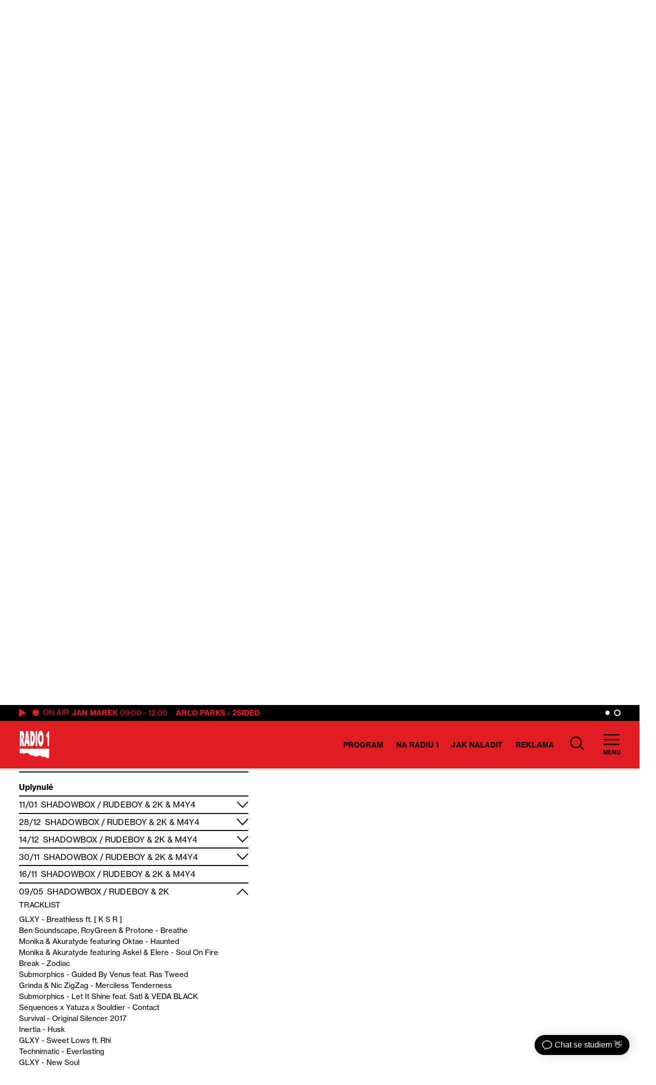

--- FILE ---
content_type: text/html; charset=UTF-8
request_url: https://www.radio1.cz/porad/shadowbox/?tracklist=4775
body_size: 25835
content:
<!DOCTYPE html><html
lang=cs><head><meta
charset="utf-8"><meta
name="viewport" content="width=device-width,initial-scale=1"><meta
name="google-site-verification" content="9w4ct2Tc5hgI_NxZcEgniUImHfySep9sAqPjaFGEs1E"><style>/*<![CDATA[*//*! Basscss | http://basscss.com | MIT License */.h1{font-size:var(--h1)}.h2{font-size:var(--h2)}.h3{font-size:var(--h3)}.h4{font-size:var(--h4)}.h5{font-size:var(--h5)}.h6{font-size:var(--h6)}.font-family-inherit{font-family:inherit}.font-size-inherit{font-size:inherit}.text-decoration-none{text-decoration:none}.bold{font-weight:var(--bold)}.regular{font-weight:var(--regular)}.italic{font-style:italic}.caps{text-transform:uppercase;letter-spacing:.1px}.left-align{text-align:left}.center{text-align:center}.right-align{text-align:right}.justify{text-align:justify}.nowrap{white-space:nowrap}.break-word{word-wrap:break-word}.line-height-1{line-height:var(--lineHeight1)}.line-height-2{line-height:var(--lineHeight2)}.line-height-3{line-height:var(--lineHeight3)}.line-height-4{line-height:var(--lineHeight4)}.list-style-none{list-style:none}.underline{text-decoration:underline}.truncate{max-width:100%;overflow:hidden;text-overflow:ellipsis;white-space:nowrap}.list-reset{list-style:none;padding-left:0}.inline{display:inline}.block{display:block}.inline-block{display:inline-block}.table{display:table}.table-cell{display:table-cell}.overflow-hidden{overflow:hidden}.overflow-scroll{overflow:scroll}.overflow-auto{overflow:auto}.clearfix:after,.clearfix:before{content:" ";display:table}.clearfix:after{clear:both}.left{float:left}.right{float:right}.fit{max-width:100%}.max-width-1{max-width:var(--maxWidth1)}.max-width-2{max-width:var(--maxWidth2)}.max-width-3{max-width:var(--maxWidth3)}.max-width-4{max-width:var(--maxWidth4)}.border-box{box-sizing:border-box}.align-baseline{vertical-align:baseline}.align-top{vertical-align:top}.align-middle{vertical-align:middle}.align-bottom{vertical-align:bottom}.m0{margin:0}.mt0{margin-top:0}.mr0{margin-right:0}.mb0{margin-bottom:0}.ml0,.mx0{margin-left:0}.mx0{margin-right:0}.my0{margin-top:0;margin-bottom:0}.m1{margin:var(--m1)}.mt1{margin-top:var(--m1)}.mr1{margin-right:var(--m1)}.mb1{margin-bottom:var(--m1)}.ml1,.mx1{margin-left:var(--m1)}.mx1{margin-right:var(--m1)}.my1{margin-top:var(--m1);margin-bottom:var(--m1)}.m2{margin:var(--m2)}.mt2{margin-top:var(--m2)}.mr2{margin-right:var(--m2)}.mb2{margin-bottom:var(--m2)}.ml2,.mx2{margin-left:var(--m2)}.mx2{margin-right:var(--m2)}.my2{margin-top:var(--m2);margin-bottom:var(--m2)}.m3{margin:var(--m3)}.mt3{margin-top:var(--m3)}.mr3{margin-right:var(--m3)}.mb3{margin-bottom:var(--m3)}.ml3,.mx3{margin-left:var(--m3)}.mx3{margin-right:var(--m3)}.my3{margin-top:var(--m3);margin-bottom:var(--m3)}.m4{margin:var(--m4)}.mt4{margin-top:var(--m4)}.mr4{margin-right:var(--m4)}.mb4{margin-bottom:var(--m4)}.ml4,.mx4{margin-left:var(--m4)}.mx4{margin-right:var(--m4)}.my4{margin-top:var(--m4);margin-bottom:var(--m4)}.mxn1{margin-left:var(--nm1);margin-right:var(--nm1)}.mxn2{margin-left:var(--nm2);margin-right:var(--nm2)}.mxn3{margin-left:var(--nm3);margin-right:var(--nm3)}.mxn4{margin-left:var(--nm4);margin-right:var(--nm4)}.ml-auto{margin-left:auto}.mr-auto,.mx-auto{margin-right:auto}.mx-auto{margin-left:auto}.p0{padding:0}.pt0{padding-top:0}.pr0{padding-right:0}.pb0{padding-bottom:0}.pl0,.px0{padding-left:0}.px0{padding-right:0}.py0{padding-top:0;padding-bottom:0}.p1{padding:var(--p1)}.pt1{padding-top:var(--p1)}.pr1{padding-right:var(--p1)}.pb1{padding-bottom:var(--p1)}.pl1{padding-left:var(--p1)}.py1{padding-top:var(--p1);padding-bottom:var(--p1)}.px1{padding-left:var(--p1);padding-right:var(--p1)}.p2{padding:var(--p2)}.pt2{padding-top:var(--p2)}.pr2{padding-right:var(--p2)}.pb2{padding-bottom:var(--p2)}.pl2{padding-left:var(--p2)}.py2{padding-top:var(--p2);padding-bottom:var(--p2)}.px2{padding-left:var(--p2);padding-right:var(--p2)}.p3{padding:var(--p3)}.pt3{padding-top:var(--p3)}.pr3{padding-right:var(--p3)}.pb3{padding-bottom:var(--p3)}.pl3{padding-left:var(--p3)}.py3{padding-top:var(--p3);padding-bottom:var(--p3)}.px3{padding-left:var(--p3);padding-right:var(--p3)}.p4{padding:var(--p4)}.pt4{padding-top:var(--p4)}.pr4{padding-right:var(--p4)}.pb4{padding-bottom:var(--p4)}.pl4{padding-left:var(--p4)}.py4{padding-top:var(--p4);padding-bottom:var(--p4)}.px4{padding-left:var(--p4);padding-right:var(--p4)}.col{float:left}.col,.col-right{box-sizing:border-box}.col-right{float:right}.col-1{width:8.33333%}.col-2{width:16.66667%}.col-3{width:25%}.col-4{width:33.33333%}.col-5{width:41.66667%}.col-6{width:50%}.col-7{width:58.33333%}.col-8{width:66.66667%}.col-9{width:75%}.col-10{width:83.33333%}.col-11{width:91.66667%}.col-12{width:100%}@media (min-width:40em){.sm-col{float:left;box-sizing:border-box}.sm-col-right{float:right;box-sizing:border-box}.sm-col-1{width:8.33333%}.sm-col-2{width:16.66667%}.sm-col-3{width:25%}.sm-col-4{width:33.33333%}.sm-col-5{width:41.66667%}.sm-col-6{width:50%}.sm-col-7{width:58.33333%}.sm-col-8{width:66.66667%}.sm-col-9{width:75%}.sm-col-10{width:83.33333%}.sm-col-11{width:91.66667%}.sm-col-12{width:100%}}@media (min-width:52em){.md-col{float:left;box-sizing:border-box}.md-col-right{float:right;box-sizing:border-box}.md-col-1{width:8.33333%}.md-col-2{width:16.66667%}.md-col-3{width:25%}.md-col-4{width:33.33333%}.md-col-5{width:41.66667%}.md-col-6{width:50%}.md-col-7{width:58.33333%}.md-col-8{width:66.66667%}.md-col-9{width:75%}.md-col-10{width:83.33333%}.md-col-11{width:91.66667%}.md-col-12{width:100%}}@media (min-width:64em){.lg-col{float:left;box-sizing:border-box}.lg-col-right{float:right;box-sizing:border-box}.lg-col-1{width:8.33333%}.lg-col-2{width:16.66667%}.lg-col-3{width:25%}.lg-col-4{width:33.33333%}.lg-col-5{width:41.66667%}.lg-col-6{width:50%}.lg-col-7{width:58.33333%}.lg-col-8{width:66.66667%}.lg-col-9{width:75%}.lg-col-10{width:83.33333%}.lg-col-11{width:91.66667%}.lg-col-12{width:100%}}.flex{display:-webkit-box;display:-webkit-flex;display:-ms-flexbox;display:flex}@media (min-width:40em){.sm-flex{display:-webkit-box;display:-webkit-flex;display:-ms-flexbox;display:flex}}@media (min-width:52em){.md-flex{display:-webkit-box;display:-webkit-flex;display:-ms-flexbox;display:flex}}@media (min-width:64em){.lg-flex{display:-webkit-box;display:-webkit-flex;display:-ms-flexbox;display:flex}}.flex-column{-webkit-box-orient:vertical;-webkit-box-direction:normal;-webkit-flex-direction:column;-ms-flex-direction:column;flex-direction:column}.flex-wrap{-webkit-flex-wrap:wrap;-ms-flex-wrap:wrap;flex-wrap:wrap}.items-start{-webkit-box-align:start;-webkit-align-items:flex-start;-ms-flex-align:start;-ms-grid-row-align:flex-start;align-items:flex-start}.items-end{-webkit-box-align:end;-webkit-align-items:flex-end;-ms-flex-align:end;-ms-grid-row-align:flex-end;align-items:flex-end}.items-center{-webkit-box-align:center;-webkit-align-items:center;-ms-flex-align:center;-ms-grid-row-align:center;align-items:center}.items-baseline{-webkit-box-align:baseline;-webkit-align-items:baseline;-ms-flex-align:baseline;-ms-grid-row-align:baseline;align-items:baseline}.items-stretch{-webkit-box-align:stretch;-webkit-align-items:stretch;-ms-flex-align:stretch;-ms-grid-row-align:stretch;align-items:stretch}.self-start{-webkit-align-self:flex-start;-ms-flex-item-align:start;align-self:flex-start}.self-end{-webkit-align-self:flex-end;-ms-flex-item-align:end;align-self:flex-end}.self-center{-webkit-align-self:center;-ms-flex-item-align:center;align-self:center}.self-baseline{-webkit-align-self:baseline;-ms-flex-item-align:baseline;align-self:baseline}.self-stretch{-webkit-align-self:stretch;-ms-flex-item-align:stretch;align-self:stretch}.justify-start{-webkit-box-pack:start;-webkit-justify-content:flex-start;-ms-flex-pack:start;justify-content:flex-start}.justify-end{-webkit-box-pack:end;-webkit-justify-content:flex-end;-ms-flex-pack:end;justify-content:flex-end}.justify-center{-webkit-box-pack:center;-webkit-justify-content:center;-ms-flex-pack:center;justify-content:center}.justify-between{-webkit-box-pack:justify;-webkit-justify-content:space-between;-ms-flex-pack:justify;justify-content:space-between}.justify-around{-webkit-justify-content:space-around;-ms-flex-pack:distribute;justify-content:space-around}.content-start{-webkit-align-content:flex-start;-ms-flex-line-pack:start;align-content:flex-start}.content-end{-webkit-align-content:flex-end;-ms-flex-line-pack:end;align-content:flex-end}.content-center{-webkit-align-content:center;-ms-flex-line-pack:center;align-content:center}.content-between{-webkit-align-content:space-between;-ms-flex-line-pack:justify;align-content:space-between}.content-around{-webkit-align-content:space-around;-ms-flex-line-pack:distribute;align-content:space-around}.content-stretch{-webkit-align-content:stretch;-ms-flex-line-pack:stretch;align-content:stretch}.flex-auto{-webkit-box-flex:1;-webkit-flex:1 1 auto;-ms-flex:1 1 auto;flex:1 1 auto;min-width:0;min-height:0}.flex-none{-webkit-box-flex:0;-webkit-flex:none;-ms-flex:none;flex:none}.order-0{-webkit-box-ordinal-group:1;-webkit-order:0;-ms-flex-order:0;order:0}.order-1{-webkit-box-ordinal-group:2;-webkit-order:1;-ms-flex-order:1;order:1}.order-2{-webkit-box-ordinal-group:3;-webkit-order:2;-ms-flex-order:2;order:2}.order-3{-webkit-box-ordinal-group:4;-webkit-order:3;-ms-flex-order:3;order:3}.order-last{-webkit-box-ordinal-group:100000;-webkit-order:99999;-ms-flex-order:99999;order:99999}.relative{position:relative}.absolute{position:absolute}.fixed{position:fixed}.top-0{top:0}.right-0{right:0}.bottom-0{bottom:0}.left-0{left:0}.z1{z-index:var(--z1)}.z2{z-index:var(--z2)}.z3{z-index:var(--z3)}.z4{z-index:var(--z4)}.border{border-style:solid;border-width:var(--borderWidth)}.border-top{border-top-style:solid;border-top-width:var(--borderWidth)}.border-right{border-right-style:solid;border-right-width:var(--borderWidth)}.border-bottom{border-bottom-style:solid;border-bottom-width:var(--borderWidth)}.border-left{border-left-style:solid;border-left-width:var(--borderWidth)}.border-none{border:0}.rounded{border-radius:var(--borderRadius)}.circle{border-radius:50%}.rounded-top{border-radius:var(--borderRadius) var(--borderRadius) 0 0}.rounded-right{border-radius:0 var(--borderRadius) var(--borderRadius) 0}.rounded-bottom{border-radius:0 0 var(--borderRadius) var(--borderRadius)}.rounded-left{border-radius:var(--borderRadius) 0 0 var(--borderRadius)}.not-rounded{border-radius:0}.hide{position:absolute!important;height:1px;width:1px;overflow:hidden;clip:rect(1px,1px,1px,1px)}@media (max-width:40em){.xs-hide{display:none!important}}@media (min-width:40em) and (max-width:52em){.sm-hide{display:none!important}}@media (min-width:52em) and (max-width:64em){.md-hide{display:none!important}}@media (min-width:64em){.lg-hide{display:none!important}}.display-none{display:none!important}@media (min-width:40em){.sm-inline{display:inline}.sm-block{display:block}.sm-inline-block{display:inline-block}.sm-table{display:table}.sm-table-cell{display:table-cell}.sm-overflow-hidden{overflow:hidden}.sm-overflow-scroll{overflow:scroll}.sm-overflow-auto{overflow:auto}.sm-left{float:left}.sm-right{float:right}}@media (min-width:52em){.md-inline{display:inline}.md-block{display:block}.md-inline-block{display:inline-block}.md-table{display:table}.md-table-cell{display:table-cell}.md-overflow-hidden{overflow:hidden}.md-overflow-scroll{overflow:scroll}.md-overflow-auto{overflow:auto}.md-left{float:left}.md-right{float:right}}@media (min-width:64em){.lg-inline{display:inline}.lg-block{display:block}.lg-inline-block{display:inline-block}.lg-table{display:table}.lg-table-cell{display:table-cell}.lg-overflow-hidden{overflow:hidden}.lg-overflow-scroll{overflow:scroll}.lg-overflow-auto{overflow:auto}.lg-left{float:left}.lg-right{float:right}}@media (min-width:40em){.sm-m0{margin:0}.sm-mt0{margin-top:0}.sm-mr0{margin-right:0}.sm-mb0{margin-bottom:0}.sm-ml0{margin-left:0}.sm-mx0{margin-left:0;margin-right:0}.sm-my0{margin-top:0;margin-bottom:0}.sm-m1{margin:var(--m1)}.sm-mt1{margin-top:var(--m1)}.sm-mr1{margin-right:var(--m1)}.sm-mb1{margin-bottom:var(--m1)}.sm-ml1{margin-left:var(--m1)}.sm-mx1{margin-left:var(--m1);margin-right:var(--m1)}.sm-my1{margin-top:var(--m1);margin-bottom:var(--m1)}.sm-m2{margin:var(--m2)}.sm-mt2{margin-top:var(--m2)}.sm-mr2{margin-right:var(--m2)}.sm-mb2{margin-bottom:var(--m2)}.sm-ml2{margin-left:var(--m2)}.sm-mx2{margin-left:var(--m2);margin-right:var(--m2)}.sm-my2{margin-top:var(--m2);margin-bottom:var(--m2)}.sm-m3{margin:var(--m3)}.sm-mt3{margin-top:var(--m3)}.sm-mr3{margin-right:var(--m3)}.sm-mb3{margin-bottom:var(--m3)}.sm-ml3{margin-left:var(--m3)}.sm-mx3{margin-left:var(--m3);margin-right:var(--m3)}.sm-my3{margin-top:var(--m3);margin-bottom:var(--m3)}.sm-m4{margin:var(--m4)}.sm-mt4{margin-top:var(--m4)}.sm-mr4{margin-right:var(--m4)}.sm-mb4{margin-bottom:var(--m4)}.sm-ml4{margin-left:var(--m4)}.sm-mx4{margin-left:var(--m4);margin-right:var(--m4)}.sm-my4{margin-top:var(--m4);margin-bottom:var(--m4)}.sm-mxn1{margin-left:var(--nm1);margin-right:var(--nm1)}.sm-mxn2{margin-left:var(--nm2);margin-right:var(--nm2)}.sm-mxn3{margin-left:var(--nm3);margin-right:var(--nm3)}.sm-mxn4{margin-left:var(--nm4);margin-right:var(--nm4)}.sm-ml-auto{margin-left:auto}.sm-mr-auto{margin-right:auto}.sm-mx-auto{margin-left:auto;margin-right:auto}}@media (min-width:52em){.md-m0{margin:0}.md-mt0{margin-top:0}.md-mr0{margin-right:0}.md-mb0{margin-bottom:0}.md-ml0{margin-left:0}.md-mx0{margin-left:0;margin-right:0}.md-my0{margin-top:0;margin-bottom:0}.md-m1{margin:var(--m1)}.md-mt1{margin-top:var(--m1)}.md-mr1{margin-right:var(--m1)}.md-mb1{margin-bottom:var(--m1)}.md-ml1{margin-left:var(--m1)}.md-mx1{margin-left:var(--m1);margin-right:var(--m1)}.md-my1{margin-top:var(--m1);margin-bottom:var(--m1)}.md-m2{margin:var(--m2)}.md-mt2{margin-top:var(--m2)}.md-mr2{margin-right:var(--m2)}.md-mb2{margin-bottom:var(--m2)}.md-ml2{margin-left:var(--m2)}.md-mx2{margin-left:var(--m2);margin-right:var(--m2)}.md-my2{margin-top:var(--m2);margin-bottom:var(--m2)}.md-m3{margin:var(--m3)}.md-mt3{margin-top:var(--m3)}.md-mr3{margin-right:var(--m3)}.md-mb3{margin-bottom:var(--m3)}.md-ml3{margin-left:var(--m3)}.md-mx3{margin-left:var(--m3);margin-right:var(--m3)}.md-my3{margin-top:var(--m3);margin-bottom:var(--m3)}.md-m4{margin:var(--m4)}.md-mt4{margin-top:var(--m4)}.md-mr4{margin-right:var(--m4)}.md-mb4{margin-bottom:var(--m4)}.md-ml4{margin-left:var(--m4)}.md-mx4{margin-left:var(--m4);margin-right:var(--m4)}.md-my4{margin-top:var(--m4);margin-bottom:var(--m4)}.md-mxn1{margin-left:var(--nm1);margin-right:var(--nm1)}.md-mxn2{margin-left:var(--nm2);margin-right:var(--nm2)}.md-mxn3{margin-left:var(--nm3);margin-right:var(--nm3)}.md-mxn4{margin-left:var(--nm4);margin-right:var(--nm4)}.md-ml-auto{margin-left:auto}.md-mr-auto{margin-right:auto}.md-mx-auto{margin-left:auto;margin-right:auto}}@media (min-width:64em){.lg-m0{margin:0}.lg-mt0{margin-top:0}.lg-mr0{margin-right:0}.lg-mb0{margin-bottom:0}.lg-ml0{margin-left:0}.lg-mx0{margin-left:0;margin-right:0}.lg-my0{margin-top:0;margin-bottom:0}.lg-m1{margin:var(--m1)}.lg-mt1{margin-top:var(--m1)}.lg-mr1{margin-right:var(--m1)}.lg-mb1{margin-bottom:var(--m1)}.lg-ml1{margin-left:var(--m1)}.lg-mx1{margin-left:var(--m1);margin-right:var(--m1)}.lg-my1{margin-top:var(--m1);margin-bottom:var(--m1)}.lg-m2{margin:var(--m2)}.lg-mt2{margin-top:var(--m2)}.lg-mr2{margin-right:var(--m2)}.lg-mb2{margin-bottom:var(--m2)}.lg-ml2{margin-left:var(--m2)}.lg-mx2{margin-left:var(--m2);margin-right:var(--m2)}.lg-my2{margin-top:var(--m2);margin-bottom:var(--m2)}.lg-m3{margin:var(--m3)}.lg-mt3{margin-top:var(--m3)}.lg-mr3{margin-right:var(--m3)}.lg-mb3{margin-bottom:var(--m3)}.lg-ml3{margin-left:var(--m3)}.lg-mx3{margin-left:var(--m3);margin-right:var(--m3)}.lg-my3{margin-top:var(--m3);margin-bottom:var(--m3)}.lg-m4{margin:var(--m4)}.lg-mt4{margin-top:var(--m4)}.lg-mr4{margin-right:var(--m4)}.lg-mb4{margin-bottom:var(--m4)}.lg-ml4{margin-left:var(--m4)}.lg-mx4{margin-left:var(--m4);margin-right:var(--m4)}.lg-my4{margin-top:var(--m4);margin-bottom:var(--m4)}.lg-mxn1{margin-left:var(--nm1);margin-right:var(--nm1)}.lg-mxn2{margin-left:var(--nm2);margin-right:var(--nm2)}.lg-mxn3{margin-left:var(--nm3);margin-right:var(--nm3)}.lg-mxn4{margin-left:var(--nm4);margin-right:var(--nm4)}.lg-ml-auto{margin-left:auto}.lg-mr-auto{margin-right:auto}.lg-mx-auto{margin-left:auto;margin-right:auto}}@media (min-width:40em){.sm-p0{padding:0}.sm-pt0{padding-top:0}.sm-pr0{padding-right:0}.sm-pb0{padding-bottom:0}.sm-pl0{padding-left:0}.sm-px0{padding-left:0;padding-right:0}.sm-py0{padding-top:0;padding-bottom:0}.sm-p1{padding:var(--p1)}.sm-pt1{padding-top:var(--p1)}.sm-pr1{padding-right:var(--p1)}.sm-pb1{padding-bottom:var(--p1)}.sm-pl1{padding-left:var(--p1)}.sm-px1{padding-left:var(--p1);padding-right:var(--p1)}.sm-py1{padding-top:var(--p1);padding-bottom:var(--p1)}.sm-p2{padding:var(--p2)}.sm-pt2{padding-top:var(--p2)}.sm-pr2{padding-right:var(--p2)}.sm-pb2{padding-bottom:var(--p2)}.sm-pl2{padding-left:var(--p2)}.sm-px2{padding-left:var(--p2);padding-right:var(--p2)}.sm-py2{padding-top:var(--p2);padding-bottom:var(--p2)}.sm-p3{padding:var(--p3)}.sm-pt3{padding-top:var(--p3)}.sm-pr3{padding-right:var(--p3)}.sm-pb3{padding-bottom:var(--p3)}.sm-pl3{padding-left:var(--p3)}.sm-px3{padding-left:var(--p3);padding-right:var(--p3)}.sm-py3{padding-top:var(--p3);padding-bottom:var(--p3)}.sm-p4{padding:var(--p4)}.sm-pt4{padding-top:var(--p4)}.sm-pr4{padding-right:var(--p4)}.sm-pb4{padding-bottom:var(--p4)}.sm-pl4{padding-left:var(--p4)}.sm-px4{padding-left:var(--p4);padding-right:var(--p4)}.sm-py4{padding-top:var(--p4);padding-bottom:var(--p4)}}@media (min-width:52em){.md-p0{padding:0}.md-pt0{padding-top:0}.md-pr0{padding-right:0}.md-pb0{padding-bottom:0}.md-pl0{padding-left:0}.md-px0{padding-left:0;padding-right:0}.md-py0{padding-top:0;padding-bottom:0}.md-p1{padding:var(--p1)}.md-pt1{padding-top:var(--p1)}.md-pr1{padding-right:var(--p1)}.md-pb1{padding-bottom:var(--p1)}.md-pl1{padding-left:var(--p1)}.md-px1{padding-left:var(--p1);padding-right:var(--p1)}.md-py1{padding-top:var(--p1);padding-bottom:var(--p1)}.md-p2{padding:var(--p2)}.md-pt2{padding-top:var(--p2)}.md-pr2{padding-right:var(--p2)}.md-pb2{padding-bottom:var(--p2)}.md-pl2{padding-left:var(--p2)}.md-px2{padding-left:var(--p2);padding-right:var(--p2)}.md-py2{padding-top:var(--p2);padding-bottom:var(--p2)}.md-p3{padding:var(--p3)}.md-pt3{padding-top:var(--p3)}.md-pr3{padding-right:var(--p3)}.md-pb3{padding-bottom:var(--p3)}.md-pl3{padding-left:var(--p3)}.md-px3{padding-left:var(--p3);padding-right:var(--p3)}.md-py3{padding-top:var(--p3);padding-bottom:var(--p3)}.md-p4{padding:var(--p4)}.md-pt4{padding-top:var(--p4)}.md-pr4{padding-right:var(--p4)}.md-pb4{padding-bottom:var(--p4)}.md-pl4{padding-left:var(--p4)}.md-px4{padding-left:var(--p4);padding-right:var(--p4)}.md-py4{padding-top:var(--p4);padding-bottom:var(--p4)}}@media (min-width:64em){.lg-p0{padding:0}.lg-pt0{padding-top:0}.lg-pr0{padding-right:0}.lg-pb0{padding-bottom:0}.lg-pl0{padding-left:0}.lg-px0{padding-left:0;padding-right:0}.lg-py0{padding-top:0;padding-bottom:0}.lg-p1{padding:var(--p1)}.lg-pt1{padding-top:var(--p1)}.lg-pr1{padding-right:var(--p1)}.lg-pb1{padding-bottom:var(--p1)}.lg-pl1{padding-left:var(--p1)}.lg-px1{padding-left:var(--p1);padding-right:var(--p1)}.lg-py1{padding-top:var(--p1);padding-bottom:var(--p1)}.lg-p2{padding:var(--p2)}.lg-pt2{padding-top:var(--p2)}.lg-pr2{padding-right:var(--p2)}.lg-pb2{padding-bottom:var(--p2)}.lg-pl2{padding-left:var(--p2)}.lg-px2{padding-left:var(--p2);padding-right:var(--p2)}.lg-py2{padding-top:var(--p2);padding-bottom:var(--p2)}.lg-p3{padding:var(--p3)}.lg-pt3{padding-top:var(--p3)}.lg-pr3{padding-right:var(--p3)}.lg-pb3{padding-bottom:var(--p3)}.lg-pl3{padding-left:var(--p3)}.lg-px3{padding-left:var(--p3);padding-right:var(--p3)}.lg-py3{padding-top:var(--p3);padding-bottom:var(--p3)}.lg-p4{padding:var(--p4)}.lg-pt4{padding-top:var(--p4)}.lg-pr4{padding-right:var(--p4)}.lg-pb4{padding-bottom:var(--p4)}.lg-pl4{padding-left:var(--p4)}.lg-px4{padding-left:var(--p4);padding-right:var(--p4)}.lg-py4{padding-top:var(--p4);padding-bottom:var(--p4)}}@media (min-width:40em){.sm-relative{position:relative}.sm-absolute{position:absolute}.sm-fixed{position:fixed}.sm-top-0{top:0}.sm-right-0{right:0}.sm-bottom-0{bottom:0}.sm-left-0{left:0}.sm-static{position:static}}@media (min-width:52em){.md-relative{position:relative}.md-absolute{position:absolute}.md-fixed{position:fixed}.md-top-0{top:0}.md-right-0{right:0}.md-bottom-0{bottom:0}.md-left-0{left:0}.md-static{position:static}}@media (min-width:64em){.lg-relative{position:relative}.lg-absolute{position:absolute}.lg-fixed{position:fixed}.lg-top-0{top:0}.lg-right-0{right:0}.lg-bottom-0{bottom:0}.lg-left-0{left:0}.lg-static{position:static}}@media (min-width:40em){.sm-h00{font-size:var(--h00)}.sm-h0{font-size:var(--h0)}.sm-h1{font-size:var(--h1)}.sm-h2{font-size:var(--h2)}.sm-h3{font-size:var(--h3)}.sm-h4{font-size:var(--h4)}.sm-h5{font-size:var(--h5)}.sm-h6{font-size:var(--h6)}}@media (min-width:52em){.md-h00{font-size:var(--h00)}.md-h0{font-size:var(--h0)}.md-h1{font-size:var(--h1)}.md-h2{font-size:var(--h2)}.md-h3{font-size:var(--h3)}.md-h4{font-size:var(--h4)}.md-h5{font-size:var(--h5)}.md-h6{font-size:var(--h6)}}@media (min-width:64em){.lg-h00{font-size:var(--h00)}.lg-h0{font-size:var(--h0)}.lg-h1{font-size:var(--h1)}.lg-h2{font-size:var(--h2)}.lg-h3{font-size:var(--h3)}.lg-h4{font-size:var(--h4)}.lg-h5{font-size:var(--h5)}.lg-h6{font-size:var(--h6)}}@media (min-width:40em){.sm-left-align{text-align:left}.sm-center{text-align:center}.sm-right-align{text-align:right}.sm-justify{text-align:justify}}@media (min-width:52em){.md-left-align{text-align:left}.md-center{text-align:center}.md-right-align{text-align:right}.md-justify{text-align:justify}}@media (min-width:64em){.lg-left-align{text-align:left}.lg-center{text-align:center}.lg-right-align{text-align:right}.lg-justify{text-align:justify}}      :root{--easeOut:cubic-bezier(0.215, 0.610, 0.355, 1.000);--easeIn:cubic-bezier(0.550, 0.055, 0.675, 0.190);--h00:3.44rem;--h0:3.44rem;--h1:3.44rem;--h2:2.5rem;--h3:2rem;--h4:1.5rem;--h5:1.25rem;--h6:1.15rem;--fontSize:1rem;--fontSizeSmall:0.875rem;--bold:700;--regular:400;--lineHeight1:1;--lineHeight2:1.125;--lineHeight3:1.6;--lineHeight4:1.5;--maxWidth1:14.75rem;--maxWidth2:35.8rem;--maxWidth3:22rem;--maxWidth4:58.1rem;--maxWidthContainer:1820px;--m1:0.5rem;--m2:1rem;--m3:1.5rem;--m4:3rem;--nm1:-.5rem;--nm2:-1rem;--nm3:-1.5rem;--nm4:-3rem;--p1:0.5rem;--p2:1rem;--p3:1.5rem;--p4:3rem;--z1:1;--z2:2;--z3:3;--z4:4;--borderWidth:2px;--borderWidth2:4px;--borderRadius:3px;--inputHeight:1.56rem;--primary:#E21C23}*,*:after,*:before{border:0;margin:0;padding:0;background:no-repeat center;color:inherit;font:inherit;line-height:inherit;text-align:inherit;text-decoration:inherit;text-transform:inherit;box-sizing:border-box}article,aside,details,figcaption,figure,footer,header,hgroup,iframe,img,main,menu,nav,section,svg{display:block}html{font-size:88%}@media (max-width: 1366px){html{font-size:80%}}body{font-size:var(--fontSize);font-family:neue-haas-grotesk-text, sans-serif;font-weight:var(--regular);box-sizing:border-box;transition:opacity 0.4s, color 0.4s, background-color 0.4s;max-width:100vw;overflow-x:hidden}.locked{max-height:100vh;overflow-y:hidden}code,kbd,pre{font-family:monospace}table{border-collapse:collapse;border-spacing:0}ul{list-style:none}[hidden]{display:none !important}::-moz-focus-inner{padding:0;border:0}.loading{pointer-events:none;cursor:progress;opacity:0.6}.container{max-width:var(--maxWidthContainer)}.pointer,button{cursor:pointer}a.is-active{color:#222}*:focus{outline:none;box-shadow:none}#main{min-height:70vh}@media (max-width: 1023px){#main{max-width:100vw;overflow-x:hidden}}.content p + p{margin-top:var(--m2)}.content table{margin-top:var(--m2);margin-bottom:var(--m2)}.content ul{list-style-type:disc;padding-left:var(--p3)}.content li{margin-bottom:var(--m1)}.content li a,.content p a,.content td a{color:inherit;text-decoration:underline;transition:color 0.2s}.content li a:hover,.content p a:hover,.content td a:hover{color:var(--primary)}.content h3:not([class]){font-size:var(--h3);text-transform:uppercase;font-weight:var(--bold);margin-top:var(--m3);margin-bottom:var(--m3)}.content h2:not([class]){font-size:var(--h1);margin-top:var(--m3);margin-bottom:var(--m3)}.content h4:not([class]){font-size:var(--h2);margin-top:var(--m2);margin-bottom:var(--m2)}.content h5:not([class]),.content h6:not([class]){font-size:var(--h4);font-weight:var(--bold);margin-top:var(--m2);margin-bottom:var(--m2)}.content .wp-block-quote{line-height:var(--lineHeight2);padding-top:var(--p2)}.strong,strong{font-weight:var(--bold)}.regular{font-weight:var(--regular)}.dot{display:inline-block;height:1rem;width:1rem}.pb1-5{padding-bottom:0.75rem}.nowrap{white-space:nowrap}.small,small{font-size:var(--fontSizeSmall)}.font-small.caps{letter-spacing:0.5px}.font-default{font-size:var(--fontSize)}.width-1{min-width:var(--maxWidth1)}.width-2{min-width:var(--maxWidth2)}.width-3{min-width:var(--maxWidth3)}.border-width-2{border-width:var(--borderWidth2)}.mr-calc{margin-right:calc((var(--maxWidthContainer) - (3*var(--maxWidth2)) - (6*var(--borderWidth)) - (2*var(--p4)))/2)}.mrn-calc{margin-right:calc((var(--maxWidthContainer) - (3*var(--maxWidth2)) - (6*var(--borderWidth)) - (2*var(--p4)))/-2)}.mt-auto{margin-top:auto}#submenu .container{padding-right:12.2rem}#submenu{max-height:calc(100vh - 8rem);overflow-y:auto}[disabled]{pointer-events:none;opacity:0.6;cursor:default}.disabled{pointer-events:none;cursor:default}.invisible{pointer-events:none;cursor:default;opacity:0}.has-right-arrow:after{content:url('https://www.radio1.cz/wp-content/themes/custom/img/rArrow.svg')}.slide{min-width:100%;transition:all 1s ease-in-out}.slider-container{flex-basis:100%}.gs-slider,.header-image{width:calc(100vw - 0.625rem);margin-left:calc(-1*(50vw - 50%));max-width:1920px}.post-header-image img{object-fit:contain;object-position:left;max-height:70vh}@media (min-width: 1921px){.gs-slider,.header-image{margin-left:0;width:100%}.gs-slider .slider-footer{padding-left:0;padding-right:0}}.slide img{position:absolute;top:0;left:0;width:100%;height:100%;object-fit:cover;z-index:-1}.slider-navigation img{width:6.875rem;height:6.875rem}.slider-navigation a{min-height:7rem}.slider-navigation{overflow-y:scroll;-ms-overflow-style:none;scrollbar-width:none;min-width:32vw}.slider-navigation::-webkit-scrollbar{display:none}.dj-thumbnail{min-width:6.875rem;min-height:6.875rem;width:6.875rem;height:6.875rem}.dj-thumbnail.dj-thumbnail-sm{min-width:3.2rem;min-height:3.2rem;width:3.2rem;height:3.2rem}.toggle{max-height:0;transition:all 0.4s}.toggle.is-active{max-height:250rem}.toggleBtn svg{transition:all 0.2s}.toggleBtn.is-active svg{transform:rotate(180deg)}.wp-block-column{max-width:var(--maxWidth2)}.content .wp-block-column:not(:first-child){margin-left:calc(2* var(--m4))}.wp-block-column.max-width-4{max-width:var(--maxWidth4)}.wp-block-columns{justify-content:space-between}.wp-block-cover{margin-top:var(--m3);margin-bottom:var(--m3);min-height:var(--maxWidth1) !important}.wp-block-cover .has-large-font-size{font-size:var(--h4)}.wp-block-image{margin-top:var(--m3);margin-bottom:var(--m3)}.wp-block-image figcaption{text-transform:uppercase;font-size:var(--fontSize)}.wp-block-quote{font-size:var(--h2);font-weight:var(--bold);margin-top:var(--m3);margin-bottom:var(--m3)}.wp-block-quote p:before{content:'„'}.wp-block-quote p:after{content:'“'}.page > .wp-block-column{max-width:none}.page .wp-block-column .wp-block-column{max-width:var(--maxWidth4)}.page .wp-block-column:not(:first-child){margin-left:var(--m4)}.page .wp-block-column:first-child{margin-right:var(--m4)}img{max-width:100%;height:auto}em{font-style:oblique}*[class*="chart-position"] svg{width:1.875rem;height:1.56rem;display:block;margin:auto}.chart-position-1 svg{transform:rotate(-90deg)}.chart-position--1 svg{transform:rotate(90deg)}.chart-position-N svg{display:none}.chart-position-N:after{content:"N";display:block;font-size:var(--h3);margin:auto}.chart-position-play svg{padding-left:0.31rem}.has-black-background-color .toggleBtn svg *{stroke:white}.has-black-background-color .toggleBtn svg *{stroke:white}.chart-position-play svg *{fill:white}.has-text-align-center{text-align:center}.has-text-align-right{text-align:right}#site-header{width:100%;max-width:100vw;overflow:hidden}#site-header.is-scrolled{position:fixed;top:0;z-index:100}#site-header.is-scrolled #main-menu{pointer-events:none;transform:translateY(-100%);animation-name:menuSlideOut;animation-duration:0.4s;animation-fill-mode:forwards}#site-header.is-scrolled.is-scrolled-up #main-menu{pointer-events:auto;animation-name:menuSlideIn;animation-duration:0.4s;animation-fill-mode:forwards}#site-header.is-scrolled + #main{padding-top:8.9rem;position:relative}#site-header.is-scrolled + #main:before{content:"";position:absolute;top:0;left:calc(-1*(var(--p4)));min-height:8.9rem;width:calc(100% + 2*var(--p4) - 0.44rem);background-color:var(--primary)}#submenuBtn img{min-height:2rem}@keyframes menuSlideIn{from{opacity:0;transform:translateY(-80%)}to{opacity:1;transform:translateY(0)}}@keyframes menuSlideOut{from{opacity:1;transform:translateY(0)}to{opacity:0;transform:translateY(-80%)}}.dark{background-color:black;color:white}.dark .has-black-color{color:white !important}.dark .has-white-color{color:black !important}.dark .has-black-background-color{background-color:white !important}.dark .has-white-background-color{background-color:black !important}.dark .has-black-border-color{border-color:white !important}.dark .has-white-border-color{border-color:black !important}.dark #main-menu,.dark #main-menu .has-black-color,.dark #submenu,.dark #submenu .has-black-color{color:black !important}.dark #site-footer,.dark #site-footer .has-black-color{color:black !important}.dark #site-footer,.dark #site-footer .has-white-color{color:white !important}.dark #site-footer,.dark #site-footer .has-black-background-color{background-color:black !important}.dark #btnLight{background-color:white !important;border-color:black !important}.dark .wp-block-cover.has-black-background-color *{color:black !important}.dark .wp-block-cover.has-white-background-color *{color:white !important}.has-active-inverse:hover .has-white-stroke svg *,.has-black-stroke svg *{stroke:black}.has-active-inverse:hover .has-black-stroke svg *,.has-white-stroke svg *{stroke:white}.has-active-inverse:hover .has-black-fill svg *,.has-white-fill svg *{fill:white}.has-active-inverse:hover .has-white-fill svg *,.has-black-fill svg *{fill:black}.dark .has-active-inverse:hover .has-white-stroke svg *,.dark .has-black-stroke svg *{stroke:white}.dark .has-active-inverse:hover .has-black-stroke svg *,.dark .has-white-stroke svg *{stroke:black}.dark .has-active-inverse:hover .has-black-fill svg *,.dark .has-white-fill svg *{fill:black}.dark .has-active-inverse:hover .has-white-fill svg *,.dark .has-black-fill svg *{fill:white}.dark #btnDark{background-color:black !important;border-color:white !important}.has-active-inverse{transition:all 0.2s}.has-active-inverse:hover{background-color:black !important;color:white !important}.dark .has-active-inverse:hover{background-color:white !important;color:black !important}.has-active-inverse.has-black-background-color:hover{background-color:black !important;color:white !important}.dark .has-active-inverse.has-black-background-color:hover{background-color:white !important;color:black !important}.hc-btn,.hc-btn-inverse,.hc-primary,.hc-white{transition:color 0.2s border-color 0.2s;border-color:black}.hc-inside:hover .hc-primary,.hc-primary:hover{color:var(--primary) !important}.hc-inside:hover .hc-white,.hc-white:hover{color:white !important;border-color:black}.hc-btn,.hc-btn-inverse{transition:background-color 0.2s}.dark .hc-btn-inverse:hover,.hc-btn:hover{background-color:white !important;border:var(--borderWidth) solid black;color:black !important}.dark .hc-btn:hover,.hc-btn-inverse:hover{background-color:black !important;color:white !important;border:var(--borderWidth) solid white}.hc-btn-inverse.vote:hover svg *{stroke:white}.dark .hc-btn-inverse.vote:hover svg *{stroke:black}.scroller{overflow:hidden;-ms-overflow-style:none;scrollbar-width:none}.scroller::-webkit-scrollbar{display:none}.monthNav svg *{stroke:white}.post-thumbnail{min-height:16.25rem;width:100%;object-fit:cover;object-position:top}.header-image{height:60vh}.header-image.header-image--sm{height:6.25rem}.header-image img{object-fit:cover;object-position:top center;max-height:100%;min-width:100%}.icon img{max-height:2.81rem;max-width:2.81rem;object-fit:contain}#searchResults{flex-wrap:nowrap !important;max-width:100%;max-height:80vh;overflow-y:auto;overflow-x:hidden}@media (max-width: 767px){#searchResults{height:75.5vh}}#searchResults p{display:inline}#searchResults strong{font-weight:var(--regular);color:var(--primary)}#sliderPrev svg,.prev svg,.scrollerPrev svg{transform:rotate(180deg)}#pagesearch input{background-image:url('https://www.radio1.cz/wp-content/themes/custom/img/search.svg');background-repeat:no-repeat;background-position:right center;background-size:22px}.indicator{min-height:0.625rem}.indicator:after{content:"";display:block;height:1px;width:100%;background-color:white}.indicator > div{min-height:0.625rem;background-color:white}#toTop svg{transform:rotate(-90deg)}@media (max-width: 1820px){.mr-calc{margin-right:var(--m4)}.mrn-calc{margin-right:calc(-1*var(--m4))}.mrn-calc .width-2{min-width:calc(33.3333% - var(--m4))}}@media (max-width: 1440px){.gs-slider,.header-image{margin-left:calc(-1*var(--p4));margin-right:calc(-1*var(--p4))}.gs-slider .slider-footer{padding-left:var(--p4);padding-right:var(--p4)}.gs-slider .slider-navigation{min-width:var(--maxWidth2)}.gs-slider{width:100vw}.main-menu .width-1{min-width:auto}#submenu{padding-right:var(--p4)}#program .width-2,.mrn-calc .width-2,.scroller > *{min-width:calc(50% - var(--m4))}#program > div .width-2{min-width:100%}#submenu .container{padding-right:0}}@media (max-width: 1199px){.wp-block-columns{flex-wrap:wrap !important}.wp-block-column{flex-basis:100% !important;max-width:var(--maxWidth4) !important;margin-left:0 !important;margin-right:0 !important}.post-specials{flex-basis:100%;max-width:var(--maxWidth4);margin-right:0 !important}.post-header-image{width:100%}.post-specials > div{float:none;width:100%;max-width:none;margin-right:0;margin-left:0}.slider-container{height:35vw;min-width:70vw}.gs-slider .slider-navigation{height:35vw;min-width:30vw}.dj-header > div:last-child{justify-content:flex-start;margin-top:var(--m2)}.dj-header > div:nth-child(2){order:3;margin-top:var(--m4)}}.main-menu-mobile{display:none}@media (max-width: 1023px){.site-logo{height:74px;width:auto}.main-menu{display:none}.main-menu-mobile{display:flex}.submenu{flex-wrap:wrap;padding-left:var(--p4)}.submenu > div{width:50%}.menu-section-title{font-size:var(--h5);padding-top:var(--p2);padding-bottom:var(--p2)}#datesearch{min-width:100%;order:-1;justify-content:center;margin-bottom:var(--m1)}.servis-header h2{min-width:100%;order:-1;text-align:center;margin-bottom:var(--m1)}.slider-footer > div{order:-1}#submenu{min-height:calc(100vh - 8rem)}}@media (max-width: 781px){.wp-block-column{min-width:100% !important}}.chart-song a{text-decoration:none !important;transition:color 0.2s}.chart-song a:hover{color:var(--primary)}@media (max-width: 768px){.chart-song{flex-wrap:wrap}.header-image{height:50vw}.gs-slider > div:first-child{flex-wrap:wrap}.slider-container{height:50vw;min-width:100%}.gs-slider > div:first-child > div:last-child{min-width:100%}.slider-navigation{height:13.75rem;min-width:100%;border-left:0}.gs-slider .slider-footer{padding-left:var(--p4);padding-right:var(--p4)}#submenu,.main-menu-mobile,.menu-social,.submenu{padding-left:0;padding-right:0}.submenu .width-1{min-width:0}#main-menu .container,#site-footer,#site-header aside{padding-left:var(--p2);padding-right:var(--p2)}.mrn-calc{margin-right:0}#program .width-2,.mrn-calc .width-2,.scroller > *{min-width:100%;margin-right:0}#newsletter > div{justify-content:center;text-align:center}}.slider-footer > a{min-height:12rem}@media (max-width: 580px){[class*="chart-position"] svg{width:1.56rem;height:1.25rem}.chart-position-N::after{font-size:var(--fontSize)}.container.px4{padding-left:var(--p2);padding-right:var(--p2)}.gs-slider .slider-footer{padding-left:var(--p2);padding-right:var(--p2)}.gs-slider,.header-image{margin-left:calc(-1*var(--p2));margin-right:calc(-1*var(--p2))}.slider-footer > a{min-height:10rem;line-height:var(--lineHeight1)}}#streamBtn svg:last-of-type,#streamBtn svg:nth-of-type(2),#streamBtn.is-active svg:first-of-type,.chart-position-play svg:last-of-type,.chart-position-play.is-active svg:first-of-type{display:none}#streamBtn.is-active svg:last-of-type,.chart-position-play.is-active svg:last-of-type{display:block;padding-left:0}#streamBtn.is-active svg:nth-of-type(2){display:block;margin-right:0.5rem}#onair.is-active > div{animation-name:bounce;animation-duration:15s;animation-iteration-count:infinite;animation-timing-function:linear;animation-delay:3s}@keyframes bounce{0%{transform:translateX(0%)}50%{transform:translateX(-100%)}90%{transform:translateX(0%)}100%{transform:translateX(0%)}}[data-letter].is-active{position:relative}[data-letter].is-active:after{position:absolute;content:attr(data-text);font-weight:bold;top:0;left:calc(var(--p1) - 1px);color:#000;transition:opacity 0.2s;white-space:nowrap}.dark [data-letter].is-active:after{color:#fff}.has-black-background-color [data-letter].is-active{font-weight:var(--bold)}.has-black-background-color [data-letter].is-active:after{display:none}#map img{max-width:none}.vote,.voteRemove{cursor:pointer}#votes .vote:first-child .voteUp,#votes .vote:last-child .voteDown{display:none}#voting-form .disabled{opacity:0.6}#voting-form{z-index:100;margin-bottom:calc(2* var(--m4))}.vote-added{position:relative;background-color:black;color:#fff;animation-name:voteAdded;animation-delay:0.5s;animation-duration:0.5s;animation-fill-mode:forwards}.vote-added:after{display:flex;position:absolute;top:0;left:0;width:100%;height:100%;z-index:2;justify-content:center;align-items:center;font-size:var(--h3);content:"Skladba byla přidána do hlasování";overflow:hidden;text-align:center}.vote-added > *{opacity:0}@keyframes voteAdded{from{opacity:1;max-height:10rem}to{opacity:0;max-height:0;padding:0}}@media (max-width: 580px){#voting-form > div{justify-content:center}#voting-form input{min-width:100%}#datesearch{flex-direction:column}#datesearch > * + *{margin-top:var(--m2);margin-left:0}#search-bar > .container{flex-wrap:wrap}}.archive-nav{margin-right:var(--p4)}.bandita-wrapper{padding:10px;background:white}.reel{border:4px solid black;border-right:none;width:100px;height:100px;background:white;transition:all 3s;background-image:url("https://www.radio1.cz/wp-content/themes/custom/img/reel.svg");background-size:100px auto;display:block;box-sizing:border-box;background-position:50% 0}.reel-2{transition-delay:0.5s;transition-duration:4s}.reel-3{transition-delay:1s;transition-duration:5s}.reel:last-child{border-right:4px solid black}.bandita-paka{cursor:pointer;--handlesize:6px;padding-left:var(--handlesize);position:relative}.bandita-paka-separator{width:var(--handlesize);height:30%;top:50%;transform:translateY(-50%);background-color:white;position:absolute}.bandita-paka-handle{position:absolute;bottom:50%;left:calc(var(--handlesize) * 2);background-color:white;width:var(--handlesize);height:4em;display:block;transition:all 2s}.bandita-paka-ball{width:calc(var(--handlesize) * 3);background:var(--primary);display:block;height:calc(var(--handlesize) * 3);border-radius:100%;transform:translateX(calc(var(--handlesize) * -1)) translateY(-50%)}.onrun .bandita-paka-handle{height:1.6em;transition:all 0.2s}.wp-block-separator.is-style-wide{position:relative;display:block;width:100vw;left:50%;transform:translateX(-50%);height:2px;background:var(--black)}.mx100{max-width:100%}.ico .wp-block-button__link{padding-left:4em;padding-top:1em;padding-bottom:1em;background-size:auto 50%;background-repeat:no-repeat;background-position:1em center;min-width:270px}.ico .wp-block-button__link:hover{color:var(--primary)}.ico-play .wp-block-button__link{background-image:url("https://www.radio1.cz/wp-content/themes/custom/img/ico-play.svg")}.ico-download .wp-block-button__link{background-image:url("https://www.radio1.cz/wp-content/themes/custom/img/ico-download.svg")}.ico-apple .wp-block-button__link{background-image:url("https://www.radio1.cz/wp-content/themes/custom/img/ico-applemusic.svg")}.ico-mixcloud .wp-block-button__link{background-image:url("https://www.radio1.cz/wp-content/themes/custom/img/ico-mixcloud.svg");background-size:auto 40%}.ico-spreaker .wp-block-button__link{background-image:url("https://www.radio1.cz/wp-content/themes/custom/img/ico-spreaker.svg")}.ico-spotify .wp-block-button__link{background-image:url("https://www.radio1.cz/wp-content/themes/custom/img/ico-spotify.svg")}.custom-cursor{cursor:url("https://www.radio1.cz/wp-content/themes/custom/img/pointer.cur"), default}.dark .custom-cursor{cursor:url("https://www.radio1.cz/wp-content/themes/custom/img/pointer_black.cur"), default}/*]]>*/</style><link
rel=stylesheet href=https://use.typekit.net/lck0qto.css> <script src=https://www.radio1.cz/wp-content/cache/minify/4e56c.js defer></script> <meta
name='robots' content='index, follow, max-image-preview:large, max-snippet:-1, max-video-preview:-1'><title>Shadowbox - Radio 1</title><link
rel=canonical href=https://www.radio1.cz/porad/shadowbox/ ><meta
property="og:locale" content="cs_CZ"><meta
property="og:type" content="article"><meta
property="og:title" content="Shadowbox - Radio 1"><meta
property="og:description" content="Co je to:&nbsp;pořad o&nbsp;drum&#8217;n&#8217;bassových novinkách U zrodu pořadu Shadowbox stáli v roce 1999 DJ&nbsp;Koogi&nbsp;a Martina Zahradníčková z EastBase, tehdy se jednalo o první drum´n´bassový pořad v Čechách. Od té doby byl vysílán kromě frekvence 91,9 FM i v Českém Rozhlase Plzeň a pardubickém Radiu Life, což se v roce 2002 změnilo a dnes je Shadowbox [&hellip;]"><meta
property="og:url" content="https://www.radio1.cz/porad/shadowbox/"><meta
property="og:site_name" content="Radio 1"><meta
property="article:publisher" content="https://www.facebook.com/radio1.cz"><meta
property="article:modified_time" content="2021-05-23T13:46:38+00:00"><meta
property="og:image" content="https://www.radio1.cz/wp-content/uploads/2021/03/radio1_color_2019-conflict.jpg"><meta
property="og:image:width" content="1920"><meta
property="og:image:height" content="712"><meta
property="og:image:type" content="image/jpeg"><meta
name="twitter:card" content="summary_large_image"><meta
name="twitter:site" content="@radio1prague"> <script type=application/ld+json class=yoast-schema-graph>{"@context":"https://schema.org","@graph":[{"@type":"WebPage","@id":"https://www.radio1.cz/porad/shadowbox/","url":"https://www.radio1.cz/porad/shadowbox/","name":"Shadowbox - Radio 1","isPartOf":{"@id":"https://www.radio1.cz/#website"},"primaryImageOfPage":{"@id":"https://www.radio1.cz/porad/shadowbox/#primaryimage"},"image":{"@id":"https://www.radio1.cz/porad/shadowbox/#primaryimage"},"thumbnailUrl":"https://www.radio1.cz/wp-content/uploads/2021/03/radio1_color_2019-conflict.jpg","datePublished":"2021-03-19T23:13:07+00:00","dateModified":"2021-05-23T13:46:38+00:00","breadcrumb":{"@id":"https://www.radio1.cz/porad/shadowbox/#breadcrumb"},"inLanguage":"cs","potentialAction":[{"@type":"ReadAction","target":["https://www.radio1.cz/porad/shadowbox/"]}]},{"@type":"ImageObject","inLanguage":"cs","@id":"https://www.radio1.cz/porad/shadowbox/#primaryimage","url":"https://www.radio1.cz/wp-content/uploads/2021/03/radio1_color_2019-conflict.jpg","contentUrl":"https://www.radio1.cz/wp-content/uploads/2021/03/radio1_color_2019-conflict.jpg","width":1920,"height":712},{"@type":"BreadcrumbList","@id":"https://www.radio1.cz/porad/shadowbox/#breadcrumb","itemListElement":[{"@type":"ListItem","position":1,"name":"Home","item":"https://www.radio1.cz/"},{"@type":"ListItem","position":2,"name":"Pořad","item":"https://www.radio1.cz/porad/"},{"@type":"ListItem","position":3,"name":"Shadowbox"}]},{"@type":"WebSite","@id":"https://www.radio1.cz/#website","url":"https://www.radio1.cz/","name":"Radio 1","description":"","publisher":{"@id":"https://www.radio1.cz/#organization"},"alternateName":"R1","potentialAction":[{"@type":"SearchAction","target":{"@type":"EntryPoint","urlTemplate":"https://www.radio1.cz/?s={search_term_string}"},"query-input":{"@type":"PropertyValueSpecification","valueRequired":true,"valueName":"search_term_string"}}],"inLanguage":"cs"},{"@type":"Organization","@id":"https://www.radio1.cz/#organization","name":"Radio1","alternateName":"R1","url":"https://www.radio1.cz/","logo":{"@type":"ImageObject","inLanguage":"cs","@id":"https://www.radio1.cz/#/schema/logo/image/","url":"https://www.radio1.cz/wp-content/uploads/2021/02/radio1-logo.png","contentUrl":"https://www.radio1.cz/wp-content/uploads/2021/02/radio1-logo.png","width":200,"height":200,"caption":"Radio1"},"image":{"@id":"https://www.radio1.cz/#/schema/logo/image/"},"sameAs":["https://www.facebook.com/radio1.cz","https://x.com/radio1prague","https://www.instagram.com/radio1prague"]}]}</script> <link
rel=alternate title="oEmbed (JSON)" type=application/json+oembed href="https://www.radio1.cz/wp-json/oembed/1.0/embed?url=https%3A%2F%2Fwww.radio1.cz%2Fporad%2Fshadowbox%2F"><link
rel=alternate title="oEmbed (XML)" type=text/xml+oembed href="https://www.radio1.cz/wp-json/oembed/1.0/embed?url=https%3A%2F%2Fwww.radio1.cz%2Fporad%2Fshadowbox%2F&#038;format=xml"><style id=wp-img-auto-sizes-contain-inline-css>img:is([sizes=auto i],[sizes^="auto," i]){contain-intrinsic-size:3000px 1500px}
/*# sourceURL=wp-img-auto-sizes-contain-inline-css */</style><style id=wp-block-paragraph-inline-css>.is-small-text{
  font-size:.875em;
}

.is-regular-text{
  font-size:1em;
}

.is-large-text{
  font-size:2.25em;
}

.is-larger-text{
  font-size:3em;
}

.has-drop-cap:not(:focus):first-letter{
  float:left;
  font-size:8.4em;
  font-style:normal;
  font-weight:100;
  line-height:.68;
  margin:.05em .1em 0 0;
  text-transform:uppercase;
}

body.rtl .has-drop-cap:not(:focus):first-letter{
  float:none;
  margin-left:.1em;
}

p.has-drop-cap.has-background{
  overflow:hidden;
}

:root :where(p.has-background){
  padding:1.25em 2.375em;
}

:where(p.has-text-color:not(.has-link-color)) a{
  color:inherit;
}

p.has-text-align-left[style*="writing-mode:vertical-lr"],p.has-text-align-right[style*="writing-mode:vertical-rl"]{
  rotate:180deg;
}
/*# sourceURL=https://www.radio1.cz/wp-includes/blocks/paragraph/style.css */</style><style id=wp-block-library-inline-css>/*<![CDATA[*/:root{
  --wp-block-synced-color:#7a00df;
  --wp-block-synced-color--rgb:122, 0, 223;
  --wp-bound-block-color:var(--wp-block-synced-color);
  --wp-editor-canvas-background:#ddd;
  --wp-admin-theme-color:#007cba;
  --wp-admin-theme-color--rgb:0, 124, 186;
  --wp-admin-theme-color-darker-10:#006ba1;
  --wp-admin-theme-color-darker-10--rgb:0, 107, 160.5;
  --wp-admin-theme-color-darker-20:#005a87;
  --wp-admin-theme-color-darker-20--rgb:0, 90, 135;
  --wp-admin-border-width-focus:2px;
}
@media (min-resolution:192dpi){
  :root{
    --wp-admin-border-width-focus:1.5px;
  }
}
.wp-element-button{
  cursor:pointer;
}

:root .has-very-light-gray-background-color{
  background-color:#eee;
}
:root .has-very-dark-gray-background-color{
  background-color:#313131;
}
:root .has-very-light-gray-color{
  color:#eee;
}
:root .has-very-dark-gray-color{
  color:#313131;
}
:root .has-vivid-green-cyan-to-vivid-cyan-blue-gradient-background{
  background:linear-gradient(135deg, #00d084, #0693e3);
}
:root .has-purple-crush-gradient-background{
  background:linear-gradient(135deg, #34e2e4, #4721fb 50%, #ab1dfe);
}
:root .has-hazy-dawn-gradient-background{
  background:linear-gradient(135deg, #faaca8, #dad0ec);
}
:root .has-subdued-olive-gradient-background{
  background:linear-gradient(135deg, #fafae1, #67a671);
}
:root .has-atomic-cream-gradient-background{
  background:linear-gradient(135deg, #fdd79a, #004a59);
}
:root .has-nightshade-gradient-background{
  background:linear-gradient(135deg, #330968, #31cdcf);
}
:root .has-midnight-gradient-background{
  background:linear-gradient(135deg, #020381, #2874fc);
}
:root{
  --wp--preset--font-size--normal:16px;
  --wp--preset--font-size--huge:42px;
}

.has-regular-font-size{
  font-size:1em;
}

.has-larger-font-size{
  font-size:2.625em;
}

.has-normal-font-size{
  font-size:var(--wp--preset--font-size--normal);
}

.has-huge-font-size{
  font-size:var(--wp--preset--font-size--huge);
}

.has-text-align-center{
  text-align:center;
}

.has-text-align-left{
  text-align:left;
}

.has-text-align-right{
  text-align:right;
}

.has-fit-text{
  white-space:nowrap !important;
}

#end-resizable-editor-section{
  display:none;
}

.aligncenter{
  clear:both;
}

.items-justified-left{
  justify-content:flex-start;
}

.items-justified-center{
  justify-content:center;
}

.items-justified-right{
  justify-content:flex-end;
}

.items-justified-space-between{
  justify-content:space-between;
}

.screen-reader-text{
  border:0;
  clip-path:inset(50%);
  height:1px;
  margin:-1px;
  overflow:hidden;
  padding:0;
  position:absolute;
  width:1px;
  word-wrap:normal !important;
}

.screen-reader-text:focus{
  background-color:#ddd;
  clip-path:none;
  color:#444;
  display:block;
  font-size:1em;
  height:auto;
  left:5px;
  line-height:normal;
  padding:15px 23px 14px;
  text-decoration:none;
  top:5px;
  width:auto;
  z-index:100000;
}
html :where(.has-border-color){
  border-style:solid;
}

html :where([style*=border-top-color]){
  border-top-style:solid;
}

html :where([style*=border-right-color]){
  border-right-style:solid;
}

html :where([style*=border-bottom-color]){
  border-bottom-style:solid;
}

html :where([style*=border-left-color]){
  border-left-style:solid;
}

html :where([style*=border-width]){
  border-style:solid;
}

html :where([style*=border-top-width]){
  border-top-style:solid;
}

html :where([style*=border-right-width]){
  border-right-style:solid;
}

html :where([style*=border-bottom-width]){
  border-bottom-style:solid;
}

html :where([style*=border-left-width]){
  border-left-style:solid;
}
html :where(img[class*=wp-image-]){
  height:auto;
  max-width:100%;
}
:where(figure){
  margin:0 0 1em;
}

html :where(.is-position-sticky){
  --wp-admin--admin-bar--position-offset:var(--wp-admin--admin-bar--height, 0px);
}

@media screen and (max-width:600px){
  html :where(.is-position-sticky){
    --wp-admin--admin-bar--position-offset:0px;
  }
}

/*# sourceURL=wp-block-library-inline-css *//*]]>*/</style><style id=global-styles-inline-css>/*<![CDATA[*/:root{--wp--preset--aspect-ratio--square: 1;--wp--preset--aspect-ratio--4-3: 4/3;--wp--preset--aspect-ratio--3-4: 3/4;--wp--preset--aspect-ratio--3-2: 3/2;--wp--preset--aspect-ratio--2-3: 2/3;--wp--preset--aspect-ratio--16-9: 16/9;--wp--preset--aspect-ratio--9-16: 9/16;--wp--preset--color--black: #000000;--wp--preset--color--cyan-bluish-gray: #abb8c3;--wp--preset--color--white: #FFFFFF;--wp--preset--color--pale-pink: #f78da7;--wp--preset--color--vivid-red: #cf2e2e;--wp--preset--color--luminous-vivid-orange: #ff6900;--wp--preset--color--luminous-vivid-amber: #fcb900;--wp--preset--color--light-green-cyan: #7bdcb5;--wp--preset--color--vivid-green-cyan: #00d084;--wp--preset--color--pale-cyan-blue: #8ed1fc;--wp--preset--color--vivid-cyan-blue: #0693e3;--wp--preset--color--vivid-purple: #9b51e0;--wp--preset--color--primary: #E21C23;--wp--preset--color--grey: #C0BCC1;--wp--preset--color--green: #4CFD6E;--wp--preset--gradient--vivid-cyan-blue-to-vivid-purple: linear-gradient(135deg,rgb(6,147,227) 0%,rgb(155,81,224) 100%);--wp--preset--gradient--light-green-cyan-to-vivid-green-cyan: linear-gradient(135deg,rgb(122,220,180) 0%,rgb(0,208,130) 100%);--wp--preset--gradient--luminous-vivid-amber-to-luminous-vivid-orange: linear-gradient(135deg,rgb(252,185,0) 0%,rgb(255,105,0) 100%);--wp--preset--gradient--luminous-vivid-orange-to-vivid-red: linear-gradient(135deg,rgb(255,105,0) 0%,rgb(207,46,46) 100%);--wp--preset--gradient--very-light-gray-to-cyan-bluish-gray: linear-gradient(135deg,rgb(238,238,238) 0%,rgb(169,184,195) 100%);--wp--preset--gradient--cool-to-warm-spectrum: linear-gradient(135deg,rgb(74,234,220) 0%,rgb(151,120,209) 20%,rgb(207,42,186) 40%,rgb(238,44,130) 60%,rgb(251,105,98) 80%,rgb(254,248,76) 100%);--wp--preset--gradient--blush-light-purple: linear-gradient(135deg,rgb(255,206,236) 0%,rgb(152,150,240) 100%);--wp--preset--gradient--blush-bordeaux: linear-gradient(135deg,rgb(254,205,165) 0%,rgb(254,45,45) 50%,rgb(107,0,62) 100%);--wp--preset--gradient--luminous-dusk: linear-gradient(135deg,rgb(255,203,112) 0%,rgb(199,81,192) 50%,rgb(65,88,208) 100%);--wp--preset--gradient--pale-ocean: linear-gradient(135deg,rgb(255,245,203) 0%,rgb(182,227,212) 50%,rgb(51,167,181) 100%);--wp--preset--gradient--electric-grass: linear-gradient(135deg,rgb(202,248,128) 0%,rgb(113,206,126) 100%);--wp--preset--gradient--midnight: linear-gradient(135deg,rgb(2,3,129) 0%,rgb(40,116,252) 100%);--wp--preset--font-size--small: 13px;--wp--preset--font-size--medium: 20px;--wp--preset--font-size--large: 36px;--wp--preset--font-size--x-large: 42px;--wp--preset--spacing--20: 0.44rem;--wp--preset--spacing--30: 0.67rem;--wp--preset--spacing--40: 1rem;--wp--preset--spacing--50: 1.5rem;--wp--preset--spacing--60: 2.25rem;--wp--preset--spacing--70: 3.38rem;--wp--preset--spacing--80: 5.06rem;--wp--preset--shadow--natural: 6px 6px 9px rgba(0, 0, 0, 0.2);--wp--preset--shadow--deep: 12px 12px 50px rgba(0, 0, 0, 0.4);--wp--preset--shadow--sharp: 6px 6px 0px rgba(0, 0, 0, 0.2);--wp--preset--shadow--outlined: 6px 6px 0px -3px rgb(255, 255, 255), 6px 6px rgb(0, 0, 0);--wp--preset--shadow--crisp: 6px 6px 0px rgb(0, 0, 0);}:where(.is-layout-flex){gap: 0.5em;}:where(.is-layout-grid){gap: 0.5em;}body .is-layout-flex{display: flex;}.is-layout-flex{flex-wrap: wrap;align-items: center;}.is-layout-flex > :is(*, div){margin: 0;}body .is-layout-grid{display: grid;}.is-layout-grid > :is(*, div){margin: 0;}:where(.wp-block-columns.is-layout-flex){gap: 2em;}:where(.wp-block-columns.is-layout-grid){gap: 2em;}:where(.wp-block-post-template.is-layout-flex){gap: 1.25em;}:where(.wp-block-post-template.is-layout-grid){gap: 1.25em;}.has-black-color{color: var(--wp--preset--color--black) !important;}.has-cyan-bluish-gray-color{color: var(--wp--preset--color--cyan-bluish-gray) !important;}.has-white-color{color: var(--wp--preset--color--white) !important;}.has-pale-pink-color{color: var(--wp--preset--color--pale-pink) !important;}.has-vivid-red-color{color: var(--wp--preset--color--vivid-red) !important;}.has-luminous-vivid-orange-color{color: var(--wp--preset--color--luminous-vivid-orange) !important;}.has-luminous-vivid-amber-color{color: var(--wp--preset--color--luminous-vivid-amber) !important;}.has-light-green-cyan-color{color: var(--wp--preset--color--light-green-cyan) !important;}.has-vivid-green-cyan-color{color: var(--wp--preset--color--vivid-green-cyan) !important;}.has-pale-cyan-blue-color{color: var(--wp--preset--color--pale-cyan-blue) !important;}.has-vivid-cyan-blue-color{color: var(--wp--preset--color--vivid-cyan-blue) !important;}.has-vivid-purple-color{color: var(--wp--preset--color--vivid-purple) !important;}.has-black-background-color{background-color: var(--wp--preset--color--black) !important;}.has-cyan-bluish-gray-background-color{background-color: var(--wp--preset--color--cyan-bluish-gray) !important;}.has-white-background-color{background-color: var(--wp--preset--color--white) !important;}.has-pale-pink-background-color{background-color: var(--wp--preset--color--pale-pink) !important;}.has-vivid-red-background-color{background-color: var(--wp--preset--color--vivid-red) !important;}.has-luminous-vivid-orange-background-color{background-color: var(--wp--preset--color--luminous-vivid-orange) !important;}.has-luminous-vivid-amber-background-color{background-color: var(--wp--preset--color--luminous-vivid-amber) !important;}.has-light-green-cyan-background-color{background-color: var(--wp--preset--color--light-green-cyan) !important;}.has-vivid-green-cyan-background-color{background-color: var(--wp--preset--color--vivid-green-cyan) !important;}.has-pale-cyan-blue-background-color{background-color: var(--wp--preset--color--pale-cyan-blue) !important;}.has-vivid-cyan-blue-background-color{background-color: var(--wp--preset--color--vivid-cyan-blue) !important;}.has-vivid-purple-background-color{background-color: var(--wp--preset--color--vivid-purple) !important;}.has-black-border-color{border-color: var(--wp--preset--color--black) !important;}.has-cyan-bluish-gray-border-color{border-color: var(--wp--preset--color--cyan-bluish-gray) !important;}.has-white-border-color{border-color: var(--wp--preset--color--white) !important;}.has-pale-pink-border-color{border-color: var(--wp--preset--color--pale-pink) !important;}.has-vivid-red-border-color{border-color: var(--wp--preset--color--vivid-red) !important;}.has-luminous-vivid-orange-border-color{border-color: var(--wp--preset--color--luminous-vivid-orange) !important;}.has-luminous-vivid-amber-border-color{border-color: var(--wp--preset--color--luminous-vivid-amber) !important;}.has-light-green-cyan-border-color{border-color: var(--wp--preset--color--light-green-cyan) !important;}.has-vivid-green-cyan-border-color{border-color: var(--wp--preset--color--vivid-green-cyan) !important;}.has-pale-cyan-blue-border-color{border-color: var(--wp--preset--color--pale-cyan-blue) !important;}.has-vivid-cyan-blue-border-color{border-color: var(--wp--preset--color--vivid-cyan-blue) !important;}.has-vivid-purple-border-color{border-color: var(--wp--preset--color--vivid-purple) !important;}.has-vivid-cyan-blue-to-vivid-purple-gradient-background{background: var(--wp--preset--gradient--vivid-cyan-blue-to-vivid-purple) !important;}.has-light-green-cyan-to-vivid-green-cyan-gradient-background{background: var(--wp--preset--gradient--light-green-cyan-to-vivid-green-cyan) !important;}.has-luminous-vivid-amber-to-luminous-vivid-orange-gradient-background{background: var(--wp--preset--gradient--luminous-vivid-amber-to-luminous-vivid-orange) !important;}.has-luminous-vivid-orange-to-vivid-red-gradient-background{background: var(--wp--preset--gradient--luminous-vivid-orange-to-vivid-red) !important;}.has-very-light-gray-to-cyan-bluish-gray-gradient-background{background: var(--wp--preset--gradient--very-light-gray-to-cyan-bluish-gray) !important;}.has-cool-to-warm-spectrum-gradient-background{background: var(--wp--preset--gradient--cool-to-warm-spectrum) !important;}.has-blush-light-purple-gradient-background{background: var(--wp--preset--gradient--blush-light-purple) !important;}.has-blush-bordeaux-gradient-background{background: var(--wp--preset--gradient--blush-bordeaux) !important;}.has-luminous-dusk-gradient-background{background: var(--wp--preset--gradient--luminous-dusk) !important;}.has-pale-ocean-gradient-background{background: var(--wp--preset--gradient--pale-ocean) !important;}.has-electric-grass-gradient-background{background: var(--wp--preset--gradient--electric-grass) !important;}.has-midnight-gradient-background{background: var(--wp--preset--gradient--midnight) !important;}.has-small-font-size{font-size: var(--wp--preset--font-size--small) !important;}.has-medium-font-size{font-size: var(--wp--preset--font-size--medium) !important;}.has-large-font-size{font-size: var(--wp--preset--font-size--large) !important;}.has-x-large-font-size{font-size: var(--wp--preset--font-size--x-large) !important;}
/*# sourceURL=global-styles-inline-css *//*]]>*/</style><style id=core-block-supports-inline-css>/**
 * Core styles: block-supports
 */

/*# sourceURL=core-block-supports-inline-css */</style><style id=classic-theme-styles-inline-css>/**
 * These rules are needed for backwards compatibility.
 * They should match the button element rules in the base theme.json file.
 */
.wp-block-button__link {
	color: #ffffff;
	background-color: #32373c;
	border-radius: 9999px; /* 100% causes an oval, but any explicit but really high value retains the pill shape. */

	/* This needs a low specificity so it won't override the rules from the button element if defined in theme.json. */
	box-shadow: none;
	text-decoration: none;

	/* The extra 2px are added to size solids the same as the outline versions.*/
	padding: calc(0.667em + 2px) calc(1.333em + 2px);

	font-size: 1.125em;
}

.wp-block-file__button {
	background: #32373c;
	color: #ffffff;
	text-decoration: none;
}

/*# sourceURL=/wp-includes/css/classic-themes.css */</style> <script id=localization-js-extra>var wp_localization = {"home_domain":"www.radio1.cz","home_url":"https://www.radio1.cz","home_title":"Radio 1"};
//# sourceURL=localization-js-extra</script> <link
rel=shortlink href='https://www.radio1.cz/?p=1342'><link
rel=icon href=https://www.radio1.cz/wp-content/uploads/2021/02/radio1-logo-150x150.png sizes=32x32><link
rel=icon href=https://www.radio1.cz/wp-content/uploads/2021/02/radio1-logo.png sizes=192x192><link
rel=apple-touch-icon href=https://www.radio1.cz/wp-content/uploads/2021/02/radio1-logo.png><meta
name="msapplication-TileImage" content="https://www.radio1.cz/wp-content/uploads/2021/02/radio1-logo.png"><style>/*<![CDATA[*/:root { --primary:#E21C23 }.has-primary-color { color: #E21C23 }.has-primary-background-color { background-color: #E21C23 }.has-primary-border-color { border-color: #E21C23 }:root { --grey:#C0BCC1 }.has-grey-color { color: #C0BCC1 }.has-grey-background-color { background-color: #C0BCC1 }.has-grey-border-color { border-color: #C0BCC1 }:root { --green:#4CFD6E }.has-green-color { color: #4CFD6E }.has-green-background-color { background-color: #4CFD6E }.has-green-border-color { border-color: #4CFD6E }:root { --black:#000000 }.has-black-color { color: #000000 }.has-black-background-color { background-color: #000000 }.has-black-border-color { border-color: #000000 }:root { --white:#FFFFFF }.has-white-color { color: #FFFFFF }.has-white-background-color { background-color: #FFFFFF }.has-white-border-color { border-color: #FFFFFF }/*]]>*/</style><style id=wp-custom-css>.uppercase {
	text-transform: uppercase;
}</style> <script async src=https://static.primacdn.cz/sas/cmp/cpex-cmp.js></script> </head><body> <script src=" https://embed.small.chat/T07TGV1E23DC07TADWACES.js " async></script> <header
id=site-header><div
class="has-black-background-color has-primary-color z1 relative"><aside
class="container mx-auto flex h6 caps py1 px4 overflow-hidden">
<button
id=streamBtn class="flex items-center mr2">
<?xml version="1.0" encoding="utf-8"?><svg
version=1.1 id=Layer_1 xmlns=http://www.w3.org/2000/svg xmlns:xlink=http://www.w3.org/1999/xlink x=0px y=0px
width=14px height=17px viewBox="0 0 14 17" style="enable-background:new 0 0 14 17;" xml:space=preserve><style>.st0{fill:#E21C23;}</style><path
id=Polygon_11 class=st0 d=M14,8.5L0,17V0L14,8.5z />
</svg>
<svg
xmlns=http://www.w3.org/2000/svg xmlns:xlink=http://www.w3.org/1999/xlink width=24px height=17px viewBox="0 0 100 75" preserveAspectRatio=xMidYMid>
<g
transform="rotate(180 50 50)"><rect
x=13 y=12.5 width=24 height=40 fill=#e21c23>
<animate
attributeName=height calcMode=spline values=50;75;10;50 times=0;0.33;0.66;1 dur=1.7857142857142856s keySplines="0.5 0 0.5 1;0.5 0 0.5 1;0.5 0 0.5 1" repeatCount=indefinite begin=-1.1904761904761902s></animate>
</rect><rect
x=38 y=12.5 width=24 height=40 fill=#e21c23>
<animate
attributeName=height calcMode=spline values=50;75;10;50 times=0;0.33;0.66;1 dur=1.7857142857142856s keySplines="0.5 0 0.5 1;0.5 0 0.5 1;0.5 0 0.5 1" repeatCount=indefinite begin=-0.5952380952380951s></animate>
</rect><rect
x=63 y=12.5 width=24 height=40 fill=#e21c23>
<animate
attributeName=height calcMode=spline values=50;75;10;50 times=0;0.33;0.66;1 dur=1.7857142857142856s keySplines="0.5 0 0.5 1;0.5 0 0.5 1;0.5 0 0.5 1" repeatCount=indefinite begin=0s></animate>
</rect></g>
</svg>
<?xml version="1.0" encoding="utf-8"?><svg
version=1.1 id=Layer_1 xmlns=http://www.w3.org/2000/svg xmlns:xlink=http://www.w3.org/1999/xlink x=0px y=0px
width=14px height=17px viewBox="0 0 14 17" enable-background="new 0 0 14 17" xml:space=preserve>
<g
id=Group_799 transform=translate(2)>
<rect
id=Rectangle_383 x=-0.2 fill=#E21C23 width=4 height=17 />
<rect
id=Rectangle_384 x=6.8 fill=#E21C23 width=4 height=17 />
</g>
</svg>
</button>
<span
class="flex mr1 nowrap">
<i
class="self-center circle dot has-primary-background-color"></i>&nbsp;
On air </span><div
id=onair class="mr1 overflow-hidden"><div
class=nowrap>
<span
data-end=12:00>
<strong><a
href=https://www.radio1.cz/dj/jan-marek/ class=hc-white>Jan Marek</a></strong>
09:00 - 12:00 </span><span
class=ml2>
<strong
id=onairnow></strong>
</span></div></div><div
class="flex ml-auto has-black-background-color z2">
<i
class="self-center custom-cursor circle dot has-white-background-color has-black-border-color border mr1" id=btnLight></i>
<i
class="self-center custom-cursor circle dot has-black-background-color has-white-border-color border" id=btnDark></i></div></aside></div><div
class=has-primary-background-color id=main-menu><div
class="container flex items-center py1 px4 mx-auto">
<a
href=https://www.radio1.cz class=mr2>
<img
src=https://www.radio1.cz/wp-content/themes/custom/img/logo.svg alt="Radio1 logo" width=62 height=85 class=site-logo>
</a><div
class="flex items-center ml-auto"><nav
class="main-menu flex">
<a
href=https://www.radio1.cz/program class="width-1 block py1 px2 caps h6 strong has-black-color hc-white  ">Program</a>
<a
href=https://www.radio1.cz/clanky class="width-1 block py1 px2 caps h6 strong has-black-color hc-white  ">Na Radiu 1</a>
<a
href=https://www.radio1.cz/jak-naladit/ class="width-1 block py1 px2 caps h6 strong has-black-color hc-white  ">Jak naladit</a>
<a
href=https://www.radio1.cz/reklama-2/ class="width-1 block py1 px2 caps h6 strong has-black-color hc-white  ">Reklama</a></nav><button
class="searchBtn mr4 ml3 mb1">
<img
src=https://www.radio1.cz/wp-content/themes/custom/img/search.svg alt=search width=28 height=28>
</button><button
id=submenuBtn class="flex flex-column items-center">
<img
src=https://www.radio1.cz/wp-content/themes/custom/img/menu.svg width=32 height=32>
<strong
class="caps mt1 small">Menu</strong>
</button></div></div></div><div
class="has-white-background-color has-black-color hide border-bottom" id=search-bar><div
class="container flex items-center py1 px4 mx-auto col-12">
<input
type=text name=search id=searchInput placeholder=Hledej... class="h3 col-12" style="min-height: 85px;">
<button
id=searchSubmit class="border strong px2 caps py1 center" style="white-space: nowrap">Vyhledat</button>
<button
class="searchBtn ml-auto sm-ml4 md-ml4 lg-ml4 has-black-stroke">
<svg
xmlns=http://www.w3.org/2000/svg width=24.212 height=24.213 viewBox="0 0 24.212 24.213">
<g
id=Group_1155 data-name="Group 1155" transform="translate(-1847.616 -72.615)">
<line
id=Line_52 data-name="Line 52" x2=31.741 transform="translate(1848.5 95.943) rotate(-45)" fill=none stroke=#000 stroke-width=2.5 />
<line
id=Line_54 data-name="Line 54" x2=31.741 transform="translate(1848.5 73.5) rotate(45)" fill=none stroke=#000 stroke-width=2.5 />
</g>
</svg>
</button></div><div
id=searchResults class="container flex flex-column px4 mx-auto col-12"></div></div><div
class="hide has-primary-background-color" id=submenu><div
class=has-primary-background-color><div
class="container pb3 mx-auto"><nav
class="main-menu-mobile px4 pt2 h5 flex flex-wrap">
<a
href=https://www.radio1.cz/program class="block col-6 sm-col-3 md-col-3 lg-col-3 px2 strong has-black-color nowrap mb2 hc-white  ">Program</a>
<a
href=https://www.radio1.cz/clanky class="block col-6 sm-col-3 md-col-3 lg-col-3 px2 strong has-black-color nowrap mb2 hc-white  ">Na Radiu 1</a>
<a
href=https://www.radio1.cz/jak-naladit/ class="block col-6 sm-col-3 md-col-3 lg-col-3 px2 strong has-black-color nowrap mb2 hc-white  ">Jak naladit</a>
<a
href=https://www.radio1.cz/reklama-2/ class="block col-6 sm-col-3 md-col-3 lg-col-3 px2 strong has-black-color nowrap mb2 hc-white  ">Reklama</a></nav><nav
class="flex justify-end submenu"><div
class='flex flex-column width-1 px2'><span
class="menu-section-title h3 border-bottom pb3 ">Hrajeme</span>
<a
href=https://www.radio1.cz/program class="flex justify-between items-center caps strong h6 has-black-color py2 border-bottom has-right-arrow hc-white  ">Program</a>
<a
href=https://www.radio1.cz/dj class="flex justify-between items-center caps strong h6 has-black-color py2 border-bottom has-right-arrow hc-white  ">DJs</a>
<a
href=https://www.radio1.cz/porad class="flex justify-between items-center caps strong h6 has-black-color py2 border-bottom has-right-arrow hc-white  ">Pořady</a>
<a
href=https://www.radio1.cz/hitparady/ class="flex justify-between items-center caps strong h6 has-black-color py2 border-bottom has-right-arrow hc-white  ">Hitparády</a></div><div
class='flex flex-column width-1 px2'><span
class="menu-section-title h3 border-bottom pb3 ">Děje se</span>
<a
href=https://www.radio1.cz/category/rozhovor/ class="flex justify-between items-center caps strong h6 has-black-color py2 border-bottom has-right-arrow hc-white  ">Rozhovory</a>
<a
href=https://www.radio1.cz/category/soutez/ class="flex justify-between items-center caps strong h6 has-black-color py2 border-bottom has-right-arrow hc-white  ">Soutěže</a>
<a
href=https://www.radio1.cz/aktuality class="flex justify-between items-center caps strong h6 has-black-color py2 border-bottom has-right-arrow hc-white  ">Krátké zprávy</a>
<a
href=https://www.radio1.cz/kulturni-servis class="flex justify-between items-center caps strong h6 has-black-color py2 border-bottom has-right-arrow hc-white  ">Kulturní servis</a></div><div
class='flex flex-column width-1 px2'><span
class="menu-section-title h3 border-bottom pb3 ">Interakce</span>
<a
href=https://www.radio1.cz/jak-naladit/ class="flex justify-between items-center caps strong h6 has-black-color py2 border-bottom has-right-arrow hc-white  ">Jak naladit</a>
<a
href=https://www.radio1.cz/ke-stazeni/ class="flex justify-between items-center caps strong h6 has-black-color py2 border-bottom has-right-arrow hc-white  ">Ke stažení</a>
<a
href=https://shop.radio1.cz/ class="flex justify-between items-center caps strong h6 has-black-color py2 border-bottom has-right-arrow hc-white  ">E-shop</a></div><div
class='flex flex-column width-1 px2'><span
class="menu-section-title h3 border-bottom pb3 ">Obecné</span>
<a
href=https://www.radio1.cz/o-radiu-1/ class="flex justify-between items-center caps strong h6 has-black-color py2 border-bottom has-right-arrow hc-white  ">O Radiu 1</a>
<a
href=https://www.radio1.cz/technika/ class="flex justify-between items-center caps strong h6 has-black-color py2 border-bottom has-right-arrow hc-white  ">Technika</a>
<a
href=https://www.radio1.cz/kontakty/ class="flex justify-between items-center caps strong h6 has-black-color py2 border-bottom has-right-arrow hc-white  ">Kontakty</a></nav><div
class="flex items-center px4 mt3 menu-social">
<a
href=https://www.facebook.com/radio1.cz target=_blank class="mr2 icon"><img
src=https://www.radio1.cz/wp-content/themes/custom/img/fb.svg width=45 height=45></a>
<a
href=https://twitter.com/radio1prague target=_blank class="mr2 icon"><img
src=https://www.radio1.cz/wp-content/themes/custom/img/tw.svg width=45 height=45></a>
<a
href=https://www.instagram.com/radio1prague target=_blank class="mr2 icon"><img
src=https://www.radio1.cz/wp-content/themes/custom/img/in.svg width=45 height=45></a></div></div></div></div><audio
id=streamPlayer controls preload=none class=hide>
<source
src=https://stream.rcs.revma.com/stk8hrvb938uv type=audio/mpeg>
</audio></header><main
id=main class="container mx-auto px4"><section
class="mb3 header-image">
<img
src=https://www.radio1.cz/wp-content/uploads/2021/03/radio1_color_2019-conflict-1.jpg></section><section
class="wp-block-columns mb3 dj-header"><div
class=wp-block-column><h1 class="h1">Shadowbox</h1></div><div
class="wp-block-column h5 flex"><div
class="circle mr2 dj-thumbnail has-grey-background-color ">
<a
href=https://www.radio1.cz/dj/rudeboy/ title=Rudeboy>
<img
width=145 height=150 src=https://www.radio1.cz/wp-content/uploads/2021/03/Rudeboy_1220x365c-b5b6-rudeboy-r1-profil-e1616745196798-145x150.jpg class="circle mr2 dj-thumbnail  wp-post-image" alt decoding=async loading=lazy>  </a></div><div
class="circle mr2 dj-thumbnail has-grey-background-color ">
<a
href=https://www.radio1.cz/dj/2k/ title=2K>
<img
width=150 height=150 src=https://www.radio1.cz/wp-content/uploads/2021/03/1220x365c-db80-2k-e1616745236551-150x150.jpg class="circle mr2 dj-thumbnail  wp-post-image" alt decoding=async loading=lazy>  </a></div><div
class="circle mr2 dj-thumbnail has-grey-background-color ">
<a
href=https://www.radio1.cz/dj/m4y4/ title=M4Y4>
<img
width=150 height=150 src=https://www.radio1.cz/wp-content/uploads/2021/05/270g1mirkr.m4y4-profile-150x150.jpg class="circle mr2 dj-thumbnail  wp-post-image" alt decoding=async loading=lazy srcset="https://www.radio1.cz/wp-content/uploads/2021/05/270g1mirkr.m4y4-profile-150x150.jpg 150w, https://www.radio1.cz/wp-content/uploads/2021/05/270g1mirkr.m4y4-profile.jpg 200w" sizes="auto, (max-width: 150px) 100vw, 150px">  </a></div><div
class="flex flex-column caps h5 mt1">
<span>Připravují</span>
<a
href=https://www.radio1.cz/dj/rudeboy/ class="strong hc-primary">Rudeboy</a>
<a
href=https://www.radio1.cz/dj/2k/ class="strong hc-primary">2K</a>
<a
href=https://www.radio1.cz/dj/m4y4/ class="strong hc-primary">M4Y4</a></div></div><div
class="wp-block-column flex items-start justify-end h5 line-height-4"><p>neděle 18:00–20:00, 1× za 14 dní se střídá s pořadem Breakbeat Conference<br>
shadowbox@radio1.cz</p></div></section><section
class="wp-block-columns pb4"><div
class=wp-block-column><div
class="h5 line-height-4 content"><h3>O Pořadu</h3><p><strong>Co je to:</strong>&nbsp;pořad o&nbsp;drum&#8217;n&#8217;bassových novinkách</p><p>U zrodu pořadu Shadowbox stáli v roce 1999 DJ&nbsp;<a
href="https://www.radio1.cz/www/moderator.php?id=56">Koogi</a>&nbsp;a Martina Zahradníčková z EastBase, tehdy se jednalo o první drum´n´bassový pořad v Čechách. Od té doby byl vysílán kromě frekvence 91,9 FM i v Českém Rozhlase Plzeň a pardubickém Radiu Life, což se v roce 2002 změnilo a dnes je Shadowbox výhradní záležitostí Radia 1.<br><br>Do konce roku 2004 připravoval Shadowbox vždy dvakrát do měsíce Koogi s&nbsp;<a
href="https://www.radio1.cz/www/moderator.php?id=59">Nitrousem</a>, poté od ledna 2005 Koogiho vystřídal 2K a od roku 2012 moderátorskou dvojici doplnil po bok 2Ke&nbsp;<a
href=https://www.radio1.cz/rudeboy>Rudeboy</a>. Kluky v posledních letech stále častěji doplňuje Rudeboyův DJský kolega M4Y4. Stále platí, že když příslušnou neděli v 18 hodin naladíte Radio 1, uslyšíte dvouhodinový proud mixovaného drumandbassu s občasnými krátkými vstupy moderátorů, rozhovory s hosty a jejich mixovaný DJ set v druhé hodině pořadu.<br><br>S rozhlasovým vysíláním je spjata i samostatná webová stránka&nbsp;<a
rel="noreferrer noopener" href=http://www.shadowbox.cz/ target=_blank>www.shadowbox.cz</a>.&nbsp;Záznamy pořadu najdete na&nbsp;<a
href=http://www.mixcloud.com/Shadowbox_Radio1/ target=_blank rel="noreferrer noopener">Mixcloudu</a>&nbsp;nebo&nbsp;<a
href=https://podcasts.apple.com/cz/podcast/shadowbox-radio-1/id308012079 target=_blank rel="noreferrer noopener">Apple Podcasts</a>.</p></div></div><div
class="wp-block-column h5" id=tracklist><h3 class="caps strong my4 h3">Vysílání</h3><div
class="flex flex-column"><h4 class="h5 strong pb1">Nadcházející</h4><div
class="relative flex flex-column border-bottom has-black-color py1 h5 items-start border-top ">
<button
class="  caps flex items-center justify-between col-12 has-black-stroke"><div>25/01&nbsp;&nbsp;<a
href=https://www.radio1.cz/porad/shadowbox/ class=hc-primary>Shadowbox</a> /&nbsp;<a
href=https://www.radio1.cz/dj/rudeboy/ class=hc-primary>Rudeboy</a> & <a
href=https://www.radio1.cz/dj/2k/ class=hc-primary>2K</a> & <a
href=https://www.radio1.cz/dj/m4y4/ class=hc-primary>M4Y4</a></div>  </button></div></div><div
class="flex flex-column mt3"><h4 class="h5 strong pb1">Uplynulé</h4><div
class="relative flex flex-column border-bottom has-black-color py1 h5 items-start border-top ">
<button
class="toggleBtn  caps flex items-center justify-between col-12 has-black-stroke"><div>11/01&nbsp;&nbsp;<a
href=https://www.radio1.cz/porad/shadowbox/ class=hc-primary>Shadowbox</a> /&nbsp;<a
href=https://www.radio1.cz/dj/rudeboy/ class=hc-primary>Rudeboy</a> & <a
href=https://www.radio1.cz/dj/2k/ class=hc-primary>2K</a> & <a
href=https://www.radio1.cz/dj/m4y4/ class=hc-primary>M4Y4</a></div>  <svg
xmlns=http://www.w3.org/2000/svg width=22.83 height=13.123 viewBox="0 0 22.83 13.123">
<g
id=Group_788 data-name="Group 788" transform="translate(-532.277 -1711.375)">
<path
id=Path_239 data-name="Path 239" d=M1680.726-24066l10.476,10.984,10.921-10.984 transform="translate(-1147.726 25778.08)" fill=none stroke=#000 stroke-width=2 />
</g>
</svg>
</button><div
class="toggle h6 pr4 line-height-4 overflow-hidden "><ul
class=mt1>
<li
class="caps mb1">Tracklist</li>
<li>Cesco &amp; Nina - Rigid Lord</li>
<li>Freedjom - Boulevard of Mist</li>
<li>Adam F - Circles (2025 revisit)</li>
<li>Mantra, Tim Reaper, Decibella - Charades</li>
<li>Visages - Reset (ft. Alix Perez)</li>
<li>Redeyes, Trail, Ellis Esco - U&amp;I</li>
<li>Bungle - Aline</li>
<li>Teej, MC Sas, Scartip - War Dance (Nelu Remix)</li>
<li>J:Kenzo, Basic Rhythm - Mek Quake</li>
<li>Wingz - Alright</li>
<li>QZB - Ghost Town feat. PHAE</li>
<li>Enei, En:vy - Death Sprint</li>
<li>Park Shadow - Veiled Fathoms</li>
<li>Kimbr - Flamethrower</li>
<li>NC-17, Philth - Hunter</li>
<li>Ancestral Voices - Arawn</li>
<li>Quartz &amp; War - Runtime</li>
<li>Amoss - Ruff Stuff</li>
<li>Break - Release Me</li>
<li>Need For Mirrors - Tuna</li>
<li>Alix Perez - Find A Way</li>
<li>Fox, The Sauce - Yagga Yagga (Lenzman Remix)</li>
<li>Technimatic - Unity</li>
<li>Archangel (PT) - Darkside</li>
<li>HLZ - Flow State</li>
<li>Anile, Mindstate - Harry</li>
<li>Workforce - Deep Ones feat. Bobbie Johnson</li>
<li>Caspian - Lethe</li>
<li>Reeko - Frequencias Parricidas</li>
<li>Arp XP, Was A Be - TME</li>
<li>Para - Firepower</li>
<li>Sustance - Cycles</li>
<li>ring noord - Konrusion</li>
<li>Koherent - Mercurial</li>
<li>Entita, Serpnt - Wook</li>
<li>MC GQ, ZeroZero - MC GQ, ZeroZero -  Anything Can Happen (Para Remix)</li>
<li>Re:Growth - Last Night</li>
<li>Arkaik - Cigs, Clubs &amp; Cops</li>
<li>Cause4Concern - Luca (HLZ Remix)</li>
<li>BTK, Arbst4ct - Energy feat. Ryme Tyme</li>
<li>John B &amp; LaMeduza - Ventil-8 (VIP)</li></ul></div></div><div
class="relative flex flex-column border-bottom has-black-color py1 h5 items-start ">
<button
class="toggleBtn  caps flex items-center justify-between col-12 has-black-stroke"><div>28/12&nbsp;&nbsp;<a
href=https://www.radio1.cz/porad/shadowbox/ class=hc-primary>Shadowbox</a> /&nbsp;<a
href=https://www.radio1.cz/dj/rudeboy/ class=hc-primary>Rudeboy</a> & <a
href=https://www.radio1.cz/dj/2k/ class=hc-primary>2K</a> & <a
href=https://www.radio1.cz/dj/m4y4/ class=hc-primary>M4Y4</a></div>  <svg
xmlns=http://www.w3.org/2000/svg width=22.83 height=13.123 viewBox="0 0 22.83 13.123">
<g
id=Group_788 data-name="Group 788" transform="translate(-532.277 -1711.375)">
<path
id=Path_239 data-name="Path 239" d=M1680.726-24066l10.476,10.984,10.921-10.984 transform="translate(-1147.726 25778.08)" fill=none stroke=#000 stroke-width=2 />
</g>
</svg>
</button><div
class="toggle h6 pr4 line-height-4 overflow-hidden "><ul
class=mt1>
<li
class="caps mb1">Tracklist</li>
<li>GLXY Jords Charli Brix - Entangled</li>
<li>Bcee  - Funny How</li>
<li>DannyLo, Fluid Form  - Into the Blue</li>
<li>Sal &amp; Need For Mirrors  - Vergence</li>
<li>Jaydan  - Echoes Of You</li>
<li>Sequent  - Fallen</li>
<li>Kasra  Enei  - Haunted (feat. SOLAH)</li>
<li>Monrroe, Duskee  - B.E.R (Extended Mix)</li>
<li>Conrad Subs  - Breeze Block</li>
<li>Tyke  - Highway Business</li>
<li>Veak  - Transmission</li>
<li>Battery &amp; Philth  - Romance Is Dead</li>
<li>Bladerunner  - Eternity</li>
<li>Entita, Serpnt  - Wook</li>
<li>Dunk  - Blue Berry</li>
<li>InMost flowanastasia  - Home (VIP) </li>
<li>Samurai Breaks  - Blister Pack</li>
<li>Zero T  - Can't Style Me</li>
<li>Dunk  - Funk Ya</li>
<li>Unglued, Circumference  - Sticky Circles</li>
<li>Hoax  - Care 4 U</li>
<li>DJ Magic Touch, Mr Quest  - The Funk</li>
<li>Tantrum Desire  - Forget It (feat. Madishu)</li>
<li>Toby Ross  - Check It</li>
<li>Danny Byrd, Anais  - Made In Romania (Danny Byrd Jungle VIP)</li>
<li>Conrad Subs  - Mists</li>
<li>Sabre  - Box</li>
<li>Zero T, Aaliyah Esprit  - Breathe</li>
<li>Bcee  - Flush</li>
<li>BCee, Javeon  - Say It Again</li>
<li>Brent Faiaz  - Loose Change (Alix Perez Bootleg)</li></ul></div></div><div
class="relative flex flex-column border-bottom has-black-color py1 h5 items-start ">
<button
class="toggleBtn  caps flex items-center justify-between col-12 has-black-stroke"><div>14/12&nbsp;&nbsp;<a
href=https://www.radio1.cz/porad/shadowbox/ class=hc-primary>Shadowbox</a> /&nbsp;<a
href=https://www.radio1.cz/dj/rudeboy/ class=hc-primary>Rudeboy</a> & <a
href=https://www.radio1.cz/dj/2k/ class=hc-primary>2K</a> & <a
href=https://www.radio1.cz/dj/m4y4/ class=hc-primary>M4Y4</a></div>  <svg
xmlns=http://www.w3.org/2000/svg width=22.83 height=13.123 viewBox="0 0 22.83 13.123">
<g
id=Group_788 data-name="Group 788" transform="translate(-532.277 -1711.375)">
<path
id=Path_239 data-name="Path 239" d=M1680.726-24066l10.476,10.984,10.921-10.984 transform="translate(-1147.726 25778.08)" fill=none stroke=#000 stroke-width=2 />
</g>
</svg>
</button><div
class="toggle h6 pr4 line-height-4 overflow-hidden "><ul
class=mt1>
<li
class="caps mb1">Tracklist</li>
<li>Calibre  - Dim Light</li>
<li>DRS &amp; Zar  - Pay Your Way</li>
<li>Command Strange  - Broken Promises</li>
<li>Calibre  - Low Hanging</li>
<li>Mitekiss Sofia Gunnarsson  - Fire Fume</li>
<li>GLXY  - Teze</li>
<li>Counter Culture  - Meditation</li>
<li>Command Strange  - Underwater</li>
<li>Battery &amp; Philth - Aperol</li>
<li>FD  - What I Needed</li>
<li>Automatic  - Grapefruit</li>
<li>Counter Culture Nvrsoft Breezy Lee  - Premonitions of Love</li>
<li>Paul SG  - Warehouse Jam</li>
<li>Seba &amp; Paradox  - In The Air</li>
<li>QZB  - Cope</li>
<li>D.Side  - Loyal</li>
<li>Kasra  - Waterfall x</li>
<li>Lynx  - Don`t Let Go</li>
<li>Minor Forms, Serpnt  - Reinforce It</li>
<li>Unknown - Unknown</li>
<li>Quartz  - Watermark</li>
<li>SMG, PVC  - Draw The Line</li>
<li>Spirit  - International (London remix)</li>
<li>Danny Byrd &amp; Exile  - Higher (MPC Jungle VIP)</li>
<li>TeeBee  - Space Dust</li>
<li>Monrroe  - Choke Hold</li>
<li>Battery &amp; Philth - Date Night</li>
<li>Paul SG  - Blissington</li>
<li>Command Strange  - Dance With Me</li>
<li>Counter Culture  - Second Spring</li>
<li>Counter Culture Nvrsoft Breezy Lee  - Premonitions of Love</li>
<li>Genic  - Coincidence ft. Kathryn Brenna</li>
<li>Monrroe, Duskee - Mariana (Extended Mix)</li></ul></div></div><div
class="relative flex flex-column border-bottom has-black-color py1 h5 items-start ">
<button
class="toggleBtn  caps flex items-center justify-between col-12 has-black-stroke"><div>30/11&nbsp;&nbsp;<a
href=https://www.radio1.cz/porad/shadowbox/ class=hc-primary>Shadowbox</a> /&nbsp;<a
href=https://www.radio1.cz/dj/rudeboy/ class=hc-primary>Rudeboy</a> & <a
href=https://www.radio1.cz/dj/2k/ class=hc-primary>2K</a> & <a
href=https://www.radio1.cz/dj/m4y4/ class=hc-primary>M4Y4</a></div>  <svg
xmlns=http://www.w3.org/2000/svg width=22.83 height=13.123 viewBox="0 0 22.83 13.123">
<g
id=Group_788 data-name="Group 788" transform="translate(-532.277 -1711.375)">
<path
id=Path_239 data-name="Path 239" d=M1680.726-24066l10.476,10.984,10.921-10.984 transform="translate(-1147.726 25778.08)" fill=none stroke=#000 stroke-width=2 />
</g>
</svg>
</button><div
class="toggle h6 pr4 line-height-4 overflow-hidden "><ul
class=mt1>
<li
class="caps mb1">Tracklist</li>
<li>Greekboy  - Transatlantic</li>
<li>Etherwood   - Uncovered</li>
<li>Solah  - Want U Bad </li>
<li>Insideman  - Colour Palette</li>
<li>Alexus  - Discopath</li>
<li>LYNX, Marcus Intalex  - PTO </li>
<li>A-Audio &amp; Syren Rivers  - You Found Me</li>
<li>CrucifyMe  - Radiance</li>
<li>London Elektricity  - Not A Machine (feat. Elsa Esmeralda) </li>
<li>DJ Rap - BURN 4 U</li>
<li>Enei  - Runaway With You (feat. Cameron Hayes)</li>
<li>Satl &amp; Charlotte X  - Heat</li>
<li>A-Audio - Welcome Aboard </li>
<li>D.Side  - Wide Awake</li>
<li>L-Side  - Never Feels Enough</li>
<li>TeeBee  - Feel You</li>
<li>Zombie Cats  - Close (IYRE Remix) </li>
<li>Riya &amp; Melinki  - Only Way We Knew </li>
<li>Lynx  - Function Over Form</li>
<li>Breakage &amp; SHY FX &amp; IRAH &amp; Mr. Williamz  - Say Less</li>
<li>Anaïs - Empire</li>
<li>Alix Perez  - Lost Connection</li>
<li>Brookes Brothers  - Big Love</li>
<li>Objectiv, Teej - Keep It Cool </li>
<li>Promenade  - System down (Error 25 rmx)</li>
<li>Zombie Cats &amp; T&gt;I  - Search &amp; Destroy (Magenta Remix)</li>
<li>M.L.D  - New Sheriff</li>
<li>Mark System - On An Island </li>
<li>Gabriella Bongo, Dogger, Sam McAlister - Where We Are</li>
<li>Phase, LaMeduza  - Never Be The Same</li>
<li>Lynx ft. Kemo &amp; Marcus Intalex, CutKeyLow, Radzta Bagshot  - Don't Let Go</li>
<li>Alexus  - Little Stranger </li>
<li>Remembrance &amp; wishnewsky - Aura (antoanesko remix)</li></ul></div></div><div
class="relative flex flex-column border-bottom has-black-color py1 h5 items-start ">
<button
class="  caps flex items-center justify-between col-12 has-black-stroke"><div>16/11&nbsp;&nbsp;<a
href=https://www.radio1.cz/porad/shadowbox/ class=hc-primary>Shadowbox</a> /&nbsp;<a
href=https://www.radio1.cz/dj/rudeboy/ class=hc-primary>Rudeboy</a> & <a
href=https://www.radio1.cz/dj/2k/ class=hc-primary>2K</a> & <a
href=https://www.radio1.cz/dj/m4y4/ class=hc-primary>M4Y4</a></div>  </button></div><div
class="relative flex flex-column border-bottom has-black-color py1 h5 items-start is-active">
<button
class="toggleBtn is-active caps flex items-center justify-between col-12 has-black-stroke"><div>09/05&nbsp;&nbsp;<a
href=https://www.radio1.cz/porad/shadowbox/ class=hc-primary>Shadowbox</a> /&nbsp;<a
href=https://www.radio1.cz/dj/rudeboy/ class=hc-primary>Rudeboy</a> & <a
href=https://www.radio1.cz/dj/2k/ class=hc-primary>2K</a></div>  <svg
xmlns=http://www.w3.org/2000/svg width=22.83 height=13.123 viewBox="0 0 22.83 13.123">
<g
id=Group_788 data-name="Group 788" transform="translate(-532.277 -1711.375)">
<path
id=Path_239 data-name="Path 239" d=M1680.726-24066l10.476,10.984,10.921-10.984 transform="translate(-1147.726 25778.08)" fill=none stroke=#000 stroke-width=2 />
</g>
</svg>
</button><div
class="toggle h6 pr4 line-height-4 overflow-hidden is-active"><ul
class=mt1>
<li
class="caps mb1">Tracklist</li>
<li>GLXY - Breathless ft. [ K S R ]</li>
<li>Ben Soundscape, RoyGreen &amp; Protone - Breathe</li>
<li>Monika &amp; Akuratyde featuring Oktae - Haunted</li>
<li>Monika &amp; Akuratyde featuring Askel &amp; Elere - Soul On Fire</li>
<li>Break - Zodiac</li>
<li>Submorphics - Guided By Venus feat. Ras Tweed</li>
<li>Grinda &amp; Nic ZigZag - Merciless Tenderness</li>
<li>Submorphics - Let It Shine feat. Satl &amp; VEDA BLACK</li>
<li>Sequences x Yatuza x Souldier - Contact</li>
<li>Survival - Original Silencer 2017</li>
<li>Inertia - Husk</li>
<li>GLXY - Sweet Lows ft. Rhi</li>
<li>Technimatic - Everlasting</li>
<li>GLXY - New Soul</li>
<li>HEFT - Feelings (original mix)</li>
<li>Pola &amp; Bryson &amp; Ruth Royall - Friend</li>
<li>Soul In Motion - JOY ORBISON - HYPH MNGO (Need For Mirrors Bootleg)</li>
<li>Visages - Yalda</li>
<li>DJ Marky - You Know</li>
<li>DJ Marky &amp; SPY - Last Night</li>
<li>DJ Marky - So In Love With You</li>
<li>DJ Marky &amp; Makoto - Call Me</li>
<li>Rogue Soul - Be With You (DJ Marky and S.P.Y. Remix)</li>
<li>DJ Marky - Silly</li>
<li>DJ Marky - Those Moments</li>
<li>DJ Marky - Should I</li>
<li>Psyrus - Hitcher (DJ Marky Remix)</li>
<li>Netsky - Rio (DJ Marky Summer Remix)</li>
<li>DJ Marky, XRS - Highlights</li>
<li>Hugh Hardie feat. DJ Marky, Cimone - Said &amp; Done</li>
<li>Paul SG, DJ Marky - Cafe International</li>
<li>DJ Marky - Hard Hands (Late Night)</li>
<li>DJ Marky, XRS Land, Stamina MC - LK (Marcus Intalex &amp; ST Files Remix)</li>
<li>DJ Marky &amp; Makoto - Long Distance</li>
<li>DJ Marky &amp; Makoto - Loveagain</li>
<li>Macca, Loz Contreras, DJ Marky - Daktari</li>
<li>Blame - Hindsight (DJ Marky Remix)</li>
<li>DJ Marky - Sun Shine</li>
<li>Dr Meaker feat. Lorna King - Deep in My Heart (DJ Marky &amp; Dr Meaker Remix)</li>
<li>Caso Sério - (DJ Marky Drum And Bass Remix)</li>
<li>Michael Jackson - Rock With You (DJ Marky &amp; SPY Remix)</li></ul></div></div></div>
<button
id=morebroadcast data-page=1 data-program=1609,1756,3623,4775,5817,7323,8908,10297,11807,12923,14165,15313,16814,18161,20019,21588,22794,25012,26133,27475,28288,29378,30551,31749,33855,34964,36120,37320,38727,40301,42030,43232,45282,46463,47777,49013,50434,51407,52927,54250,55721,57563,59328,61562,62882,64852,65757,66618,67724,69152,70514,72060,73633,75373,76627,77950,79876,81440,83156,84655,85928,87220,88487,89477,90799,92174,93113,95082,96574,98573,100042,102069,103301,104103,105121,106684,108371,109940,111866,113216,115085,116613,119058,120739,122777,124150,125586,127086,128403,129547,130638,132376,133451,135324,136690,138679,139929,141927,143372,144166,145282,146916,148769,150962,152290,153445,155421,157113,158777,160207,162158,163621,164975,166155,167319,168412,170291,172037,173605,175712,177076,179168,180478,182365,183352,183989,185088 class="hc-btn-inverse block max-width-3 center py1 px2 border mx-auto mt2 caps strong has-black-color font-default">Zobrazit více</button></div><div
class=wp-block-column><div
class="my2 col-12 flex flex-column items-end" style="position: sticky; top: 8rem"><div
class=mone_box><div
class="mone_header hide">reklama</div><div
class=sas_mone data-d-area=halfpagead-1 id=sas_1></div></div><div
class="mone_box mt2"><div
class="mone_header hide">reklama</div><div
class=sas_mone data-d-area=halfpagead-1 id=sas_2></div></div></div></div></section></main><section
class="my4 container mx-auto px4 flex justify-center"><div
class=mone_box><div
class="mone_header hide">reklama</div><div
class=sas_mone data-d-area=boardbottom-1 data-m-area=mobilerectangle-5 id=sas_4></div></div></section><div
class="my4 container mx-auto px4 flex justify-end">
<button
id=toTop class="flex flex-column items-center center has-black-stroke has-black-color">
<svg
xmlns=http://www.w3.org/2000/svg width=23.631 height=20.146 viewBox="0 0 23.631 20.146">
<g
id=Group_659 data-name="Group 659" transform="translate(-1028.219 -359.623)">
<g
id=Group_251 data-name="Group 251" transform="translate(1028.219 360.203)">
<g
id=Group_248 data-name="Group 248" transform="translate(0 0)">
<path
id=Path_118 data-name="Path 118" d=M-371.236,211.407l8.856-9.493-8.856-9.493 transform="translate(384.849 -192.421)" fill=none stroke=#000 stroke-miterlimit=10 stroke-width=1.7 />
<line
id=Line_45 data-name="Line 45" x1=22.469 transform="translate(0 9.493)" fill=none stroke=#000 stroke-miterlimit=10 stroke-width=1.7 />
</g>
</g>
</g>
</svg>
<span
class="caps strong small mt1">Back<br>to top</span>
</button></div><footer
id=site-footer class="has-black-background-color has-white-color p4"><div
class="container mx-auto lg-flex flex-wrap justify-between"><div
class="flex flex-column items-center lg-mb0 mb4 md-col-2 width-3"><h3 class="h3 mb3 caps">Aplikace R1</h3>
<a
href="https://play.google.com/store/apps/details?id=cz.anywhere.radio1" target=_blank class=mb2>
<img
src=https://www.radio1.cz/wp-content/themes/custom/img/google.svg width=148 height=44 alt="Radio1 app">
</a>
<a
href=https://apps.apple.com/cz/app/radio-1/id960300605 target=_blank class=mt1>
<img
src=https://www.radio1.cz/wp-content/themes/custom/img/apple.svg width=148 height=44 alt="Radio1 app">
</a></div><div
class="flex flex-column items-center lg-mb0 mb4 md-col-1"><h3 class="h3 mb3 caps">Navigace</h3><nav
class="flex flex-column">
<a
href=https://www.radio1.cz/o-radiu-1/ class="h4 mb1 has-white-color strong hc-primary  ">O Radiu 1</a>
<a
href=https://www.radio1.cz/reklama-2/ class="h4 mb1 has-white-color strong hc-primary  ">Reklama</a>
<a
href=https://www.radio1.cz/technika/ class="h4 mb1 has-white-color strong hc-primary  ">Technika</a>
<a
href=https://shop.radio1.cz/ class="h4 mb1 has-white-color strong hc-primary  ">E-shop</a>
<a
href=https://www.radio1.cz/kontakty/ class="h4 mb1 has-white-color strong hc-primary  ">Kontakty</a></nav></div><div
class="flex flex-column items-center lg-mb0 mb4 md-col-2 width-3"><h3 class="h3 mb3 caps">O Webu</h3><div
class="flex flex-column items-center center"><p>2003 – 2026 Radio 1<br>MEDIA CLUB, s.r.o.</p><p
class="mt2 flex flex-column items-center">Webdesign a tvorba webu<br><a
href=https://goodshape.cz/ target=_blank><svg
version=1.1 xmlns=http://www.w3.org/2000/svg xmlns:xlink=http://www.w3.org/1999/xlink xmlns:a=http://ns.adobe.com/AdobeSVGViewerExtensions/3.0/ x=0px y=0px width=100 height=40px viewBox="0 0 409.9 70.9" style="enable-background:new 0 0 409.9 70.9;" xml:space=preserve id=svgblock>
<defs>
</defs><style>.foo-st1, .foo-st5, .foo-st4, .foo-st0 {
                                transition: all 1s;
                                fill: #FFF;
                            }
                            .foo-st2, .foo-st3, .foo-st6 {
                                transition: all 1s;
                                fill: #222;
                            }
                            #svgblock:hover .foo-st6 {
                                fill: #42B650;
                            }
                            #svgblock:hover .foo-st5 {
                                fill: #5EC4B6;
                            }
                            #svgblock:hover .foo-st4 {
                                fill: #F04E53;
                            }
                            #svgblock:hover .foo-st3 {
                                fill: none;
                            }
                            #svgblock:hover .foo-st2 {
                                fill: #F78F37;
                            }
                            #svgblock:hover .foo-st1 {
                                fill: #FEC874;
                            }</style><g>
<g>
<path
class=foo-st0 d="M161.3,56.9c-3,3.8-6.8,5.2-10.4,5.2c-11.7,0-18.7-8.8-18.7-19.7c0-11.3,7-20.1,18.7-20.1
c7.8,0,15.2,4.7,16,13.4h-8c-1-4.3-4-6.4-8-6.4c-7.5,0-10.3,6.4-10.3,13c0,6.3,2.8,12.7,10.3,12.7c5.5,0,8.6-2.9,9-8.2h-8.4v-6.2
h16v20.5h-5.3L161.3,56.9z"></path>
<path
class=foo-st0 d="M184.2,33c8.7,0,14.3,5.7,14.3,14.5c0,8.7-5.6,14.5-14.3,14.5c-8.6,0-14.2-5.7-14.2-14.5
C170,38.7,175.5,33,184.2,33z M184.2,56.3c5.2,0,6.7-4.4,6.7-8.8c0-4.4-1.5-8.8-6.7-8.8c-5.1,0-6.7,4.4-6.7,8.8
C177.5,51.9,179.1,56.3,184.2,56.3z"></path>
<path
class=foo-st0 d="M214.2,33c8.7,0,14.3,5.7,14.3,14.5c0,8.7-5.6,14.5-14.3,14.5c-8.6,0-14.2-5.7-14.2-14.5
C200,38.7,205.6,33,214.2,33z M214.2,56.3c5.2,0,6.7-4.4,6.7-8.8c0-4.4-1.5-8.8-6.7-8.8c-5.1,0-6.7,4.4-6.7,8.8
C207.5,51.9,209.1,56.3,214.2,56.3z"></path>
<path
class=foo-st0 d="M250.8,57.7h-0.1c-1.8,3-4.8,4.3-8.4,4.3c-8.3,0-12.3-7.1-12.3-14.7c0-7.4,4.1-14.3,12.2-14.3
c3.2,0,6.4,1.4,8.1,4.1h0.1V23.2h7.6v38h-7.2V57.7z M244.2,38.7c-4.9,0-6.7,4.3-6.7,8.8c0,4.3,2,8.8,6.7,8.8
c4.9,0,6.5-4.4,6.5-8.9C250.7,42.9,249.1,38.7,244.2,38.7z"></path>
<path
class=foo-st0 d="M268.4,48.6c0,5.1,3.9,7,8.4,7c2.9,0,7.4-0.9,7.4-4.7c0-4.2-5.7-4.7-11.3-6.3c-5.6-1.4-11.3-3.8-11.3-10.8
c0-7.8,7.3-11.5,14.2-11.5c7.9,0,15.2,3.5,15.2,12.2h-8.1c-0.3-4.5-3.5-5.7-7.5-5.7c-2.7,0-5.7,1.1-5.7,4.3
c0,2.9,1.8,3.4,11.3,5.7c2.8,0.6,11.3,2.5,11.3,11.1c0,7-5.4,12.2-15.8,12.2c-8.4,0-16.3-4.2-16.2-13.5H268.4z"></path>
<path
class=foo-st0 d="M295.1,23.2h7.6v14.3h0.2c1.9-3.1,5.2-4.6,8-4.6c8,0,10.1,4.5,10.1,11.3v16.9h-7.6V45.7
c0-4.5-1.3-6.8-4.8-6.8c-4.1,0-5.9,2.3-5.9,7.9v14.4h-7.6V23.2z"></path>
<path
class=foo-st0 d="M324.3,42.2c0.4-7,6.8-9.2,12.9-9.2c5.5,0,12.1,1.2,12.1,7.8v14.3c0,2.5,0.3,5,1,6.1h-7.7
c-0.3-0.9-0.5-1.8-0.5-2.7c-2.4,2.5-5.9,3.4-9.3,3.4c-5.3,0-9.4-2.6-9.4-8.3c0.1-12.5,18.6-5.8,18.3-12c0-3.2-2.2-3.7-4.9-3.7
c-2.9,0-4.7,1.2-5,4.2H324.3z M341.7,47.8c-1.3,1.1-3.9,1.2-6.3,1.6c-2.3,0.4-4.5,1.3-4.5,4c0,2.8,2.2,3.5,4.6,3.5
c5.9,0,6.1-4.6,6.1-6.3V47.8z"></path>
<path
class=foo-st0 d="M353.1,33.7h7.2v3.5h0.1c1.9-3,4.8-4.3,8.2-4.3c8.6,0,12.5,7,12.5,14.8c0,7.3-4,14.2-12.1,14.2
c-3.4,0-6.4-1.4-8.2-4.2h-0.1v13.1h-7.6V33.7z M373.6,47.6c0-4.4-1.8-8.9-6.6-8.9c-5,0-6.5,4.4-6.5,8.9c0,4.5,1.7,8.7,6.6,8.7
C372,56.3,373.6,52,373.6,47.6z"></path>
<path
class=foo-st0 d="M390,49.3c0.2,4.8,2.5,7,6.8,7c3,0,5.5-1.9,6-3.6h6.7c-2.1,6.5-6.7,9.3-12.9,9.3c-8.7,0-14-6-14-14.5
c0-8.3,5.7-14.5,14-14.5c9.4,0,13.9,7.9,13.4,16.3H390z M402.3,44.5c-0.7-3.8-2.3-5.9-6-5.9c-4.9,0-6.1,3.7-6.3,5.9H402.3z"></path>
</g>
<g>
<path
class=foo-st1 d="M82.4,46.9L82.4,46.9c-15.4-7.7-18.6-19.5-34.3-28.9C30.5,7.4,9.2,18.3,0,34.9c7.2-9.7,24.1-19.6,39.7-11.8
C55.1,30.8,58.3,42.6,74.1,52v0c17.6,10.5,38.9-0.4,48.1-17C115,44.7,98.1,54.7,82.4,46.9z"></path>
<path
class=foo-st2 d="M0,34.9c6-4.6,17.8-11.8,31.4-6.6c15.1,5.8,18.2,17.8,34.3,28.9v0c19.5,13.4,45.2,3,56.4-22.2
c-9.2,16.6-30.5,27.6-48.1,17v0c-15.7-9.4-19-21.2-34.3-28.9C24.1,15.3,7.2,25.3,0,34.9z"></path>
<path
class=foo-st3 d="M122.2,35.1C122.2,35.1,122.2,35,122.2,35.1C122.2,35.1,122.2,35.1,122.2,35.1
C122.2,35,122.2,35.1,122.2,35.1z"></path>
<path
class=foo-st4 d="M0,34.9c0.1-0.1,11.6-4.2,23.1-1.3c14.8,3.7,17.7,16.2,34.3,28.9v0c21.3,16.3,53.7,5.4,64.8-27.5
c-11.3,25.2-36.9,35.6-56.4,22.2v0C49.6,46.1,46.5,34.1,31.4,28.3C17.8,23.1,6,30.3,0,34.9z"></path>
<path
class=foo-st5 d="M0,34.9C11.3,9.7,36.9-0.7,56.4,12.7c16.2,11.1,19.3,23.1,34.3,28.9v0c13.6,5.3,25.4-2,31.4-6.6
c0,0-11.6,4.2-23.1,1.3C84.3,32.7,81.4,20.2,64.8,7.5C43.4-8.8,11,2.1,0,34.9z"></path>
<path
class=foo-st6 d="M0,34.9C11.3,9.7,36.9-0.7,56.4,12.7c16.2,11.1,19.3,23.1,34.3,28.9v0c13.6,5.3,25.4-2,31.4-6.6
c-7.2,9.6-24.1,19.6-39.8,11.8v0c-15.4-7.7-18.6-19.5-34.3-28.9C30.5,7.4,9.2,18.3,0,34.9z"></path>
</g>
</g>
</svg>
</a></p>
<a
href=https://www.radio1.cz/ochrana-osobnich-udaju class="strong width-1 caps p1 mt3 center has-white-color hc-primary">Ochrana osobních údajů</a>
<button
onclick=Didomi.notice.show() class="strong width-1 caps p1 center has-white-color hc-primary">Nastavení cookies</button></div></div><div
class="flex flex-column items-center lg-mb0 mb4 md-col-2 width-3"><h3 class="h3 mb3 caps">WIN BIG</h3><div
class=hide>
<audio
id=winbig-0>
<source
src=https://www.radio1.cz/wp-content/themes/custom/audio/AHOJ_AHOJ.mp3 type=audio/mpeg>
Your browser does not support the audio element.
</audio>
<audio
id=winbig-1>
<source
src=https://www.radio1.cz/wp-content/themes/custom/audio/ASTALA_VISTA.mp3 type=audio/mpeg>
</audio>
<audio
id=winbig-3>
<source
src=https://www.radio1.cz/wp-content/themes/custom/audio/BUDEJOVICE_FACKA.mp3 type=audio/mpeg>
</audio>
<audio
id=winbig-2>
<source
src=https://www.radio1.cz/wp-content/themes/custom/audio/CITITE_TEN_KLID.mp3 type=audio/mpeg>
</audio>
<audio
id=winbig-4>
<source
src=https://www.radio1.cz/wp-content/themes/custom/audio/DINOSAURUS.mp3 type=audio/mpeg>
</audio>
<audio
id=winbig-5>
<source
src=https://www.radio1.cz/wp-content/themes/custom/audio/INHALUJE.mp3 type=audio/mpeg>
</audio>
<audio
id=winbig-6>
<source
src=https://www.radio1.cz/wp-content/themes/custom/audio/KIKI.mp3 type=audio/mpeg>
</audio>
<audio
id=winbig-7>
<source
src=https://www.radio1.cz/wp-content/themes/custom/audio/KOZA.mp3 type=audio/mpeg>
</audio>
<audio
id=winbig-9>
<source
src=https://www.radio1.cz/wp-content/themes/custom/audio/LIBEREC.mp3 type=audio/mpeg>
</audio>
<audio
id=winbig-8>
<source
src=https://www.radio1.cz/wp-content/themes/custom/audio/LIGHT_MY_FIRE.mp3 type=audio/mpeg>
</audio>
<audio
id=winbig-10>
<source
src=https://www.radio1.cz/wp-content/themes/custom/audio/MAZLICCI.mp3 type=audio/mpeg>
</audio>
<audio
id=winbig-11>
<source
src=https://www.radio1.cz/wp-content/themes/custom/audio/MESTA_-_JAKO_MOR.mp3 type=audio/mpeg>
</audio>
<audio
id=winbig-12>
<source
src=https://www.radio1.cz/wp-content/themes/custom/audio/MRKEV.mp3 type=audio/mpeg>
</audio>
<audio
id=winbig-13>
<source
src=https://www.radio1.cz/wp-content/themes/custom/audio/PLUTO.mp3 type=audio/mpeg>
</audio>
<audio
id=winbig-14>
<source
src=https://www.radio1.cz/wp-content/themes/custom/audio/PLZEN-UCITELKA.mp3 type=audio/mpeg>
</audio>
<audio
id=winbig-15>
<source
src=https://www.radio1.cz/wp-content/themes/custom/audio/SKRRR.mp3 type=audio/mpeg>
</audio></div><div
id=bandit class="bandita flex"><div
class="bandita-wrapper flex"><div
class="reel reel-1"></div><div
class="reel reel-2"></div><div
class="reel reel-3"></div></div><div
id=bandit_handle class=bandita-paka><div
class=bandita-paka-separator><div
class=bandita-paka-handle><div
class=bandita-paka-ball></div></div></div></div></div></div></div></footer> <script src=https://api.mapy.cz/loader.js></script> <script async src=https://static.primacdn.cz/sas/radio1/prod/loader.js></script> <script>function addGTM(w, d, s, l, i) {
    w[l] = w[l] || [];
    w[l].push({ 'gtm.start': new Date().getTime(), event: 'gtm.js' });
    var f = d.getElementsByTagName(s)[0],
      j = d.createElement(s),
      dl = l != 'dataLayer' ? '&l=' + l : '';
    j.async = true;
    j.src = 'https://www.googletagmanager.com/gtm.js?id=' + i + dl;
    f.parentNode.insertBefore(j, f);
  }

  window.didomiOnReady = window.didomiOnReady || [];
  window.didomiOnReady.push(function () {
    addGTM(window, document, 'script', 'dataLayer', 'GTM-T9XCNTD');
  });</script> 
 <script>let consentGA = (function () {
    let callOnlyOne = false;
    return function () {
      if (!callOnlyOne) {

        callOnlyOne = true;

        var _gaq = _gaq || [];
        _gaq.push(['_setAccount', 'UA-1422149-1']);
        _gaq.push(['_trackPageview']);

        (function () {
          var ga = document.createElement('script'); ga.type = 'text/javascript'; ga.async = true;
          ga.src = ('https:' == document.location.protocol ? ' https://ssl' : ' http://www') + '.google-analytics.com/ga.js';
          var s = document.getElementsByTagName('script')[0]; s.parentNode.insertBefore(ga, s);
        })();

      }
    }
  })(); 

  window.didomiOnReady = window.didomiOnReady || [];
  window.didomiOnReady.push(function (Didomi) {
    if (Didomi.getUserConsentStatusForPurpose('cookies') && Didomi.getUserConsentStatusForPurpose('measure_content_performance')) {

      consentGA();

    } else {

      window.didomiEventListeners = window.didomiEventListeners || [];
      window.didomiEventListeners.push({
        event: 'consent.changed',
        listener: function (context) {
          if (Didomi.getUserConsentStatusForPurpose('cookies') && Didomi.getUserConsentStatusForPurpose('measure_content_performance')) {

            consentGA();

          }
        }
      });

    }
  });</script>  <script>let consentHotjar = (function () {
    let callOnlyOne = false;
    return function () {
      if (!callOnlyOne) {

        callOnlyOne = true;

        (function (h, o, t, j, a, r) {
          h.hj = h.hj || function () { (h.hj.q = h.hj.q || []).push(arguments) };
          h._hjSettings = { hjid: 2036206, hjsv: 6 };
          a = o.getElementsByTagName('head')[0];
          r = o.createElement('script'); r.async = 1;
          r.src = t + h._hjSettings.hjid + j + h._hjSettings.hjsv;
          a.appendChild(r);
        })(window, document, ' https://static.hotjar.com/c/hotjar-', '.js?sv=');

      }
    }
  })();

  window.didomiOnReady = window.didomiOnReady || [];
  window.didomiOnReady.push(function (Didomi) {
    if (Didomi.getUserConsentStatusForPurpose('cookies') && Didomi.getUserConsentStatusForPurpose('improve_products')) {

      consentHotjar();

    } else {

      window.didomiEventListeners = window.didomiEventListeners || [];
      window.didomiEventListeners.push({
        event: 'consent.changed',
        listener: function (context) {
          if (Didomi.getUserConsentStatusForPurpose('cookies') && Didomi.getUserConsentStatusForPurpose('improve_products')) {

            consentHotjar();

          }
        }
      });

    }
  });</script> <script>/*<![CDATA[*///-->//><!--

   var pp_gemius_identifier = 'csrgIkuZf78eZD7MKlXMC7QXHbFyAm7Slmb9Wuqu41f.i7';

  var pp_gemius_use_cmp = true;


  // lines below shouldn't be edited
  function gemius_pending(i) { window[i] = window[i] || function () { var x = window[i + '_pdata'] = window[i + '_pdata'] || []; x[x.length] = arguments; }; };
  gemius_pending('gemius_hit'); gemius_pending('gemius_event'); gemius_pending('pp_gemius_hit'); gemius_pending('pp_gemius_event');
  (function (d, t) {
    try {
      var gt = d.createElement(t), s = d.getElementsByTagName(t)[0], l = 'http' + ((location.protocol == 'https:') ? 's' : ''); gt.setAttribute('async', 'async');
      gt.setAttribute('defer', 'defer'); gt.src = l + '://spir.hit.gemius.pl/xgemius.js'; s.parentNode.insertBefore(gt, s);
    } catch (e) { }
  })(document, 'script');
  console.log('gemius loaded')
//--><!/*]]>*/</script> <div
id=fb-root></div> <script>let consentFacebook = (function () {
    let callOnlyOne = false;
    return function () {
      if (!callOnlyOne) {

        callOnlyOne = true;

        (function (d, s, id) {
          var js, fjs = d.getElementsByTagName(s)[0];
          if (d.getElementById(id)) return;
          js = d.createElement(s); js.id = id;
          js.src = "//connect.facebook.net/en_GB/all.js#xfbml=1&appId=349278045138495";
          fjs.parentNode.insertBefore(js, fjs);
        }(document, 'script', 'facebook-jssdk'));

      }
    }
  })();

  window.didomiOnReady = window.didomiOnReady || [];
  window.didomiOnReady.push(function (Didomi) {
    if (Didomi.getUserConsentStatusForPurpose('cookies') && Didomi.getUserConsentStatusForPurpose('create_ads_profile')) {

      consentFacebook();

    } else {

      window.didomiEventListeners = window.didomiEventListeners || [];
      window.didomiEventListeners.push({
        event: 'consent.changed',
        listener: function (context) {
          if (Didomi.getUserConsentStatusForPurpose('cookies') && Didomi.getUserConsentStatusForPurpose('create_ads_profile')) {

            consentFacebook();

          }
        }
      });

    }
  });</script> <script>Loader.load();</script> </body> <script type=speculationrules>{"prefetch":[{"source":"document","where":{"and":[{"href_matches":"/*"},{"not":{"href_matches":["/wp-*.php","/wp-admin/*","/wp-content/uploads/*","/wp-content/*","/wp-content/plugins/*","/wp-content/themes/custom/*","/*\\?(.+)"]}},{"not":{"selector_matches":"a[rel~=\"nofollow\"]"}},{"not":{"selector_matches":".no-prefetch, .no-prefetch a"}}]},"eagerness":"conservative"}]}</script> </html>